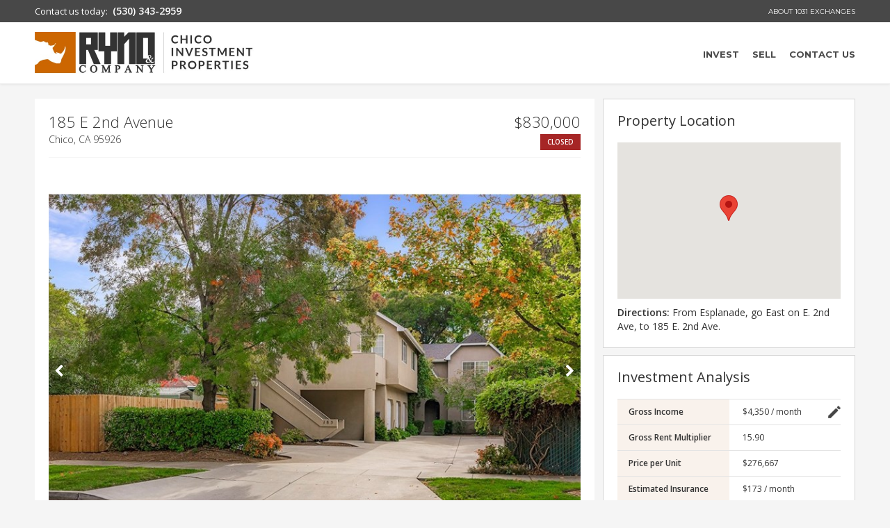

--- FILE ---
content_type: text/html; charset=utf-8
request_url: http://www.chicoinvestmentproperty.com/properties/listing/185-e-2nd-avenue-chico-ca-2
body_size: 12548
content:

<!DOCTYPE html>
<html>
<head>
    <meta charset="utf-8" />
    <meta name="viewport" content="width=device-width, initial-scale=1.0">
    <meta http-equiv="X-UA-Compatible" content="IE=edge,chrome=1">
    
        <title>185 E 2nd Avenue, Chico, CA 95926 (Closed) - Chico Investment Properties</title>
    <link href="http://www.chicoinvestmentproperty.com/properties/listing/185-e-2nd-avenue-chico-ca-2" rel="canonical" />
    <meta content="https://photos.idxwizards.com/s/photos/001/0888c93fadeb412293d34a42a386bdae/wxaaatbi.jpg;preset=crmls" property="og:image" />
    <meta content="summary_large_image" name="twitter:card" />
    <meta content="185 E 2nd Avenue, Chico, CA 95926 (Closed)" name="twitter:title" />
    <meta content="This exceptional 3-unit investment property is in immaculate condition, offering a unique and private haven for each home. All three units feature private access to their own storage garage, two parking spots, indoor laundry and private patios. Unit #1 welcomes you with an inviting large front patio and features stunning high beamed wood ceilings in the open living and dining areas. The kitchen seamlessly connects to the living spaces, complemented by a charming dining nook. The spacious bedroom and bathroom with not disappoint. Unit #2 offers an elegant ambiance with soaring ceilings and abundant natural light, featuring three bedrooms and two bathrooms. An enclosed fireplace adds sophistication to the spacious living room, with a well-thought-out layout that includes a dining area, kitchen, pantry, and laundry. Upstairs, three generous bedrooms provide privacy, versatility and comfort. Unit #3 impresses with a gracious foyer entry and an inviting living room with an enclosed fireplace and ample natural light. The kitchen, dining bar, and cozy dining nook create a charming dining area. This unit offers the luxury of a bedroom and bathroom on both the upper and lower levels and an adorable office or workout space with French-style glass doors enhances the layout. This 3-plex is not only about exceptional residences; it also enjoys a prime location near Downtown Chico, schools, the University, and Enloe Hospital. The location and remarkable 11-year vacancy-free history make this property an outstanding investment opportunity." name="twitter:description" />
    <meta content="https://photos.idxwizards.com/s/photos/001/0888c93fadeb412293d34a42a386bdae/wxaaatbi.jpg;preset=crmls" name="twitter:image" />
    <meta content="2024-01-21T13:29:08-0700" property="og:updated_time" />
    <meta content="185 E 2nd Avenue, Chico, CA 95926 (Closed)" property="og:title" />
    <meta content="http://www.chicoinvestmentproperty.com/properties/listing/185-e-2nd-avenue-chico-ca-2" property="og:url" />
    <meta content="This exceptional 3-unit investment property is in immaculate condition, offering a unique and private haven for each home. All three units feature private access to their own storage garage, two parking spots, indoor laundry and private patios. Unit #1 welcomes you with an inviting large front patio and features stunning high beamed wood ceilings in the open living and dining areas. The kitchen seamlessly connects to the living spaces, complemented by a charming dining nook. The spacious bedroom and bathroom with not disappoint. Unit #2 offers an elegant ambiance with soaring ceilings and abundant natural light, featuring three bedrooms and two bathrooms. An enclosed fireplace adds sophistication to the spacious living room, with a well-thought-out layout that includes a dining area, kitchen, pantry, and laundry. Upstairs, three generous bedrooms provide privacy, versatility and comfort. Unit #3 impresses with a gracious foyer entry and an inviting living room with an enclosed fireplace and ample natural light. The kitchen, dining bar, and cozy dining nook create a charming dining area. This unit offers the luxury of a bedroom and bathroom on both the upper and lower levels and an adorable office or workout space with French-style glass doors enhances the layout. This 3-plex is not only about exceptional residences; it also enjoys a prime location near Downtown Chico, schools, the University, and Enloe Hospital. The location and remarkable 11-year vacancy-free history make this property an outstanding investment opportunity." name="description" property="og:description" />
    <meta content="chicoinvestmentproperty.com" property="og:site_name" />

    <link href="https://fonts.googleapis.com/css?family=Open+Sans:300italic,300,600,400|Montserrat:400,700|Alegreya+SC" rel='stylesheet' type='text/css'>
    <link href="/assets/scheme/site.css" rel="stylesheet" type="text/css" />
    <link href="/assets/scheme/layouts/global/sidebarright.css" rel="stylesheet" type="text/css" />
    <link href="/assets/scheme/pages/properties/listing.css" rel="stylesheet" type="text/css" />
    
    <script src="/scripts/tmpl-one?v=ddOItOAfLwsT8SYbjq_q-5LGzmBd790PV6JRTx4FdcE1"></script>
<script src="//maps.googleapis.com/maps/api/js?key=AIzaSyDKitw4I-v9IpdZVShYBBHfH6ayLSJrcRc" type="text/javascript"></script>
    
    
    
    


    <!--[if lt IE 9]>
        <script src="//html5shiv.googlecode.com/svn/trunk/html5.js"></script>
        <script>window.html5 || document.write('<script src="js/vendor/html5shiv.js"><\/script>')</script>
    <![endif]-->

    <script>
        (function(i,s,o,g,r,a,m){i['GoogleAnalyticsObject']=r;i[r]=i[r]||function(){
            (i[r].q=i[r].q||[]).push(arguments)},i[r].l=1*new Date();a=s.createElement(o),
            m=s.getElementsByTagName(o)[0];a.async=1;a.src=g;m.parentNode.insertBefore(a,m)
        })(window,document,'script','//www.google-analytics.com/analytics.js','ga');
        ga('create', 'UA-78941401-1', 'auto');
        ga('send', 'pageview');
    </script>
</head>
<body class="full">
    <div class="sitebg"></div>
    <div id="Wrapper">
        <div id="PreFooter">
            
<div id="Header" class="">
    <div class="header-main header-logo-only">
        <div class="container">
                <a href="/" class="logo">
                    <img src="/images/logo.jpg?h=60&maxwidth=375&zoom=2" alt="Chico Investment Properties" />
                </a>
                        <nav id="Nav" role="navigation">
                <a href="#Nav"><span>Show Navigation</span></a>
                <a href="#"><span>Hide Navigation</span></a>
                <ul>
    <li class="">
        <a href="/properties/search"  aria-haspopup=&quot;true&quot;>Invest</a>
<ul>
    <li class="">
        <a href="/listings/recently-listed-investment-property" >New on the Market</a>
    </li>
    <li class="">
        <a href="/listings/results" >All Investment Properties</a>
    </li>
    <li class="">
        <a href="/listings/duplex-properties" >Duplex and 2 Unit Properties</a>
    </li>
    <li class="">
        <a href="/listings/triplex-properties" >Triplex and 3 Unit Properties</a>
    </li>
    <li class="">
        <a href="/listings/fourplex-properties" >Fourplex and 4 Unit Properties</a>
    </li>
    <li class="">
        <a href="/listings/multi-family-properties" >5+ Unit Properties</a>
    </li>
    <li class="">
        <a href="/listings/recently-sold-investment-property" >Recently Sold</a>
    </li>
    <li class="">
        <a href="/properties/search" >Search</a>
    </li>
</ul>    </li>
    <li class="">
        <a href="/sell" >Sell</a>
    </li>
    <li class="">
        <a href="/contact" >Contact Us</a>
    </li>
</ul>
            </nav>
        </div>
    </div>
    <div class="header-sub">
            <div class="container">
                <div class="cta">
                        <span class="cta-full">Contact us today:</span>
                                            <span class="cta-sm">Call Us:</span>
                                            <a href="tel:5303432959">(530) 343-2959</a>
                </div>
                
                    <div class="links">
                        <ul>
                                <li><a href="/about-1031-exchanges">About 1031 Exchanges</a></li>
                        </ul>
                    </div>
            </div>
    </div>
</div>

            
    
    


            


<div id="Content">
    <div class="container">
        
<div id="SectionLayout">

<div id="GlobalLayoutSidebarRight">
    <div id="GlobalLayoutSidebarRight-SectionTop" class="layout-section layout-section-wide layout-section-short layout-section-fullwide layout-section-extrawide">

    </div><div id="GlobalLayoutSidebarRight-SectionLeft" class="layout-section layout-section-main layout-section-wide">
    <div class="cms-block" data-convergesort="1">

<div class="cms-block-property-details">
    <div class="property-details-header">
        <h1 class="property-details-address">185 E 2nd Avenue <span class="property-details-city">Chico, CA 95926</span></h1>
        <div class="property-details-topright">
            <span class="property-details-price">$830,000</span>
                <span class="property-details-status property-details-status-sold">Closed</span>
        </div>
    </div>
    <div class="property-details-subheader">
    </div>
        <div class="property-details-slideshow">
            <ul class="property-details-slideshow-slides">

                <li>
                    <img src="https://photos.idxwizards.com/s/photos/001/0888c93fadeb412293d34a42a386bdae/wxaaatbi.jpg;preset=crmls;w=800;h=600;bgcolor=white;scale=both" />
                </li>
                    <li class="property-details-slideshow-pager">
                        <a class="property-details-slideshow-pager-prev" href="#">
                            <span><span></span></span>
                        </a>
                        <a class="property-details-slideshow-pager-next" href="#">
                            <span><span></span></span>
                        </a>
                    </li>
            </ul>
                <div class="property-details-slideshow-nav">
                    <a href="#" class="property-details-slideshow-nav-prev"><span></span></a>
                    <ul>
<li><a href="https://photos.idxwizards.com/s/photos/001/0888c93fadeb412293d34a42a386bdae/wxaaatbi.jpg;preset=crmls;w=800;h=600;bgcolor=white;scale=both"><img src="https://photos.idxwizards.com/s/photos/001/0888c93fadeb412293d34a42a386bdae/wxaaatbi.jpg;preset=crmls;w=89;h=66;crop=auto" /></a></li><li><a href="https://photos.idxwizards.com/s/photos/001/0888c93fadeb412293d34a42a386bdae/iowpo0v2.jpg;preset=crmls;w=800;h=600;bgcolor=white;scale=both"><img src="https://photos.idxwizards.com/s/photos/001/0888c93fadeb412293d34a42a386bdae/iowpo0v2.jpg;preset=crmls;w=89;h=66;crop=auto" /></a></li><li><a href="https://photos.idxwizards.com/s/photos/001/0888c93fadeb412293d34a42a386bdae/3cxpcm4e.jpg;preset=crmls;w=800;h=600;bgcolor=white;scale=both"><img src="https://photos.idxwizards.com/s/photos/001/0888c93fadeb412293d34a42a386bdae/3cxpcm4e.jpg;preset=crmls;w=89;h=66;crop=auto" /></a></li><li><a href="https://photos.idxwizards.com/s/photos/001/0888c93fadeb412293d34a42a386bdae/bdlfavyw.jpg;preset=crmls;w=800;h=600;bgcolor=white;scale=both"><img src="https://photos.idxwizards.com/s/photos/001/0888c93fadeb412293d34a42a386bdae/bdlfavyw.jpg;preset=crmls;w=89;h=66;crop=auto" /></a></li><li><a href="https://photos.idxwizards.com/s/photos/001/0888c93fadeb412293d34a42a386bdae/gjud4pq0.jpg;preset=crmls;w=800;h=600;bgcolor=white;scale=both"><img src="https://photos.idxwizards.com/s/photos/001/0888c93fadeb412293d34a42a386bdae/gjud4pq0.jpg;preset=crmls;w=89;h=66;crop=auto" /></a></li><li><a href="https://photos.idxwizards.com/s/photos/001/0888c93fadeb412293d34a42a386bdae/derompyc.jpg;preset=crmls;w=800;h=600;bgcolor=white;scale=both"><img src="https://photos.idxwizards.com/s/photos/001/0888c93fadeb412293d34a42a386bdae/derompyc.jpg;preset=crmls;w=89;h=66;crop=auto" /></a></li><li><a href="https://photos.idxwizards.com/s/photos/001/0888c93fadeb412293d34a42a386bdae/ssp2fgun.jpg;preset=crmls;w=800;h=600;bgcolor=white;scale=both"><img src="https://photos.idxwizards.com/s/photos/001/0888c93fadeb412293d34a42a386bdae/ssp2fgun.jpg;preset=crmls;w=89;h=66;crop=auto" /></a></li><li><a href="https://photos.idxwizards.com/s/photos/001/0888c93fadeb412293d34a42a386bdae/sozlfxlj.jpg;preset=crmls;w=800;h=600;bgcolor=white;scale=both"><img src="https://photos.idxwizards.com/s/photos/001/0888c93fadeb412293d34a42a386bdae/sozlfxlj.jpg;preset=crmls;w=89;h=66;crop=auto" /></a></li><li><a href="https://photos.idxwizards.com/s/photos/001/0888c93fadeb412293d34a42a386bdae/izzhxzuz.jpg;preset=crmls;w=800;h=600;bgcolor=white;scale=both"><img src="https://photos.idxwizards.com/s/photos/001/0888c93fadeb412293d34a42a386bdae/izzhxzuz.jpg;preset=crmls;w=89;h=66;crop=auto" /></a></li><li><a href="https://photos.idxwizards.com/s/photos/001/0888c93fadeb412293d34a42a386bdae/xef0v3n2.jpg;preset=crmls;w=800;h=600;bgcolor=white;scale=both"><img src="https://photos.idxwizards.com/s/photos/001/0888c93fadeb412293d34a42a386bdae/xef0v3n2.jpg;preset=crmls;w=89;h=66;crop=auto" /></a></li><li><a href="https://photos.idxwizards.com/s/photos/001/0888c93fadeb412293d34a42a386bdae/ewfozfhy.jpg;preset=crmls;w=800;h=600;bgcolor=white;scale=both"><img src="https://photos.idxwizards.com/s/photos/001/0888c93fadeb412293d34a42a386bdae/ewfozfhy.jpg;preset=crmls;w=89;h=66;crop=auto" /></a></li><li><a href="https://photos.idxwizards.com/s/photos/001/0888c93fadeb412293d34a42a386bdae/wfsi1bxa.jpg;preset=crmls;w=800;h=600;bgcolor=white;scale=both"><img src="https://photos.idxwizards.com/s/photos/001/0888c93fadeb412293d34a42a386bdae/wfsi1bxa.jpg;preset=crmls;w=89;h=66;crop=auto" /></a></li><li><a href="https://photos.idxwizards.com/s/photos/001/0888c93fadeb412293d34a42a386bdae/fpxw1b4h.jpg;preset=crmls;w=800;h=600;bgcolor=white;scale=both"><img src="https://photos.idxwizards.com/s/photos/001/0888c93fadeb412293d34a42a386bdae/fpxw1b4h.jpg;preset=crmls;w=89;h=66;crop=auto" /></a></li><li><a href="https://photos.idxwizards.com/s/photos/001/0888c93fadeb412293d34a42a386bdae/4ejupyln.jpg;preset=crmls;w=800;h=600;bgcolor=white;scale=both"><img src="https://photos.idxwizards.com/s/photos/001/0888c93fadeb412293d34a42a386bdae/4ejupyln.jpg;preset=crmls;w=89;h=66;crop=auto" /></a></li><li><a href="https://photos.idxwizards.com/s/photos/001/0888c93fadeb412293d34a42a386bdae/byevhpmw.jpg;preset=crmls;w=800;h=600;bgcolor=white;scale=both"><img src="https://photos.idxwizards.com/s/photos/001/0888c93fadeb412293d34a42a386bdae/byevhpmw.jpg;preset=crmls;w=89;h=66;crop=auto" /></a></li><li><a href="https://photos.idxwizards.com/s/photos/001/0888c93fadeb412293d34a42a386bdae/e5kbsm4y.jpg;preset=crmls;w=800;h=600;bgcolor=white;scale=both"><img src="https://photos.idxwizards.com/s/photos/001/0888c93fadeb412293d34a42a386bdae/e5kbsm4y.jpg;preset=crmls;w=89;h=66;crop=auto" /></a></li><li><a href="https://photos.idxwizards.com/s/photos/001/0888c93fadeb412293d34a42a386bdae/030t1poz.jpg;preset=crmls;w=800;h=600;bgcolor=white;scale=both"><img src="https://photos.idxwizards.com/s/photos/001/0888c93fadeb412293d34a42a386bdae/030t1poz.jpg;preset=crmls;w=89;h=66;crop=auto" /></a></li><li><a href="https://photos.idxwizards.com/s/photos/001/0888c93fadeb412293d34a42a386bdae/jfzjongi.jpg;preset=crmls;w=800;h=600;bgcolor=white;scale=both"><img src="https://photos.idxwizards.com/s/photos/001/0888c93fadeb412293d34a42a386bdae/jfzjongi.jpg;preset=crmls;w=89;h=66;crop=auto" /></a></li><li><a href="https://photos.idxwizards.com/s/photos/001/0888c93fadeb412293d34a42a386bdae/swtlycu0.jpg;preset=crmls;w=800;h=600;bgcolor=white;scale=both"><img src="https://photos.idxwizards.com/s/photos/001/0888c93fadeb412293d34a42a386bdae/swtlycu0.jpg;preset=crmls;w=89;h=66;crop=auto" /></a></li><li><a href="https://photos.idxwizards.com/s/photos/001/0888c93fadeb412293d34a42a386bdae/dl2rads0.jpg;preset=crmls;w=800;h=600;bgcolor=white;scale=both"><img src="https://photos.idxwizards.com/s/photos/001/0888c93fadeb412293d34a42a386bdae/dl2rads0.jpg;preset=crmls;w=89;h=66;crop=auto" /></a></li><li><a href="https://photos.idxwizards.com/s/photos/001/0888c93fadeb412293d34a42a386bdae/okjcufzn.jpg;preset=crmls;w=800;h=600;bgcolor=white;scale=both"><img src="https://photos.idxwizards.com/s/photos/001/0888c93fadeb412293d34a42a386bdae/okjcufzn.jpg;preset=crmls;w=89;h=66;crop=auto" /></a></li><li><a href="https://photos.idxwizards.com/s/photos/001/0888c93fadeb412293d34a42a386bdae/vk0yajy5.jpg;preset=crmls;w=800;h=600;bgcolor=white;scale=both"><img src="https://photos.idxwizards.com/s/photos/001/0888c93fadeb412293d34a42a386bdae/vk0yajy5.jpg;preset=crmls;w=89;h=66;crop=auto" /></a></li><li><a href="https://photos.idxwizards.com/s/photos/001/0888c93fadeb412293d34a42a386bdae/yi1mxxwi.jpg;preset=crmls;w=800;h=600;bgcolor=white;scale=both"><img src="https://photos.idxwizards.com/s/photos/001/0888c93fadeb412293d34a42a386bdae/yi1mxxwi.jpg;preset=crmls;w=89;h=66;crop=auto" /></a></li><li><a href="https://photos.idxwizards.com/s/photos/001/0888c93fadeb412293d34a42a386bdae/itkdyxe3.jpg;preset=crmls;w=800;h=600;bgcolor=white;scale=both"><img src="https://photos.idxwizards.com/s/photos/001/0888c93fadeb412293d34a42a386bdae/itkdyxe3.jpg;preset=crmls;w=89;h=66;crop=auto" /></a></li><li><a href="https://photos.idxwizards.com/s/photos/001/0888c93fadeb412293d34a42a386bdae/tl0luw2w.jpg;preset=crmls;w=800;h=600;bgcolor=white;scale=both"><img src="https://photos.idxwizards.com/s/photos/001/0888c93fadeb412293d34a42a386bdae/tl0luw2w.jpg;preset=crmls;w=89;h=66;crop=auto" /></a></li><li><a href="https://photos.idxwizards.com/s/photos/001/0888c93fadeb412293d34a42a386bdae/3hlsuc0z.jpg;preset=crmls;w=800;h=600;bgcolor=white;scale=both"><img src="https://photos.idxwizards.com/s/photos/001/0888c93fadeb412293d34a42a386bdae/3hlsuc0z.jpg;preset=crmls;w=89;h=66;crop=auto" /></a></li><li><a href="https://photos.idxwizards.com/s/photos/001/0888c93fadeb412293d34a42a386bdae/h2yzfsf0.jpg;preset=crmls;w=800;h=600;bgcolor=white;scale=both"><img src="https://photos.idxwizards.com/s/photos/001/0888c93fadeb412293d34a42a386bdae/h2yzfsf0.jpg;preset=crmls;w=89;h=66;crop=auto" /></a></li><li><a href="https://photos.idxwizards.com/s/photos/001/0888c93fadeb412293d34a42a386bdae/thcs10lw.jpg;preset=crmls;w=800;h=600;bgcolor=white;scale=both"><img src="https://photos.idxwizards.com/s/photos/001/0888c93fadeb412293d34a42a386bdae/thcs10lw.jpg;preset=crmls;w=89;h=66;crop=auto" /></a></li><li><a href="https://photos.idxwizards.com/s/photos/001/0888c93fadeb412293d34a42a386bdae/t4u5fhfi.jpg;preset=crmls;w=800;h=600;bgcolor=white;scale=both"><img src="https://photos.idxwizards.com/s/photos/001/0888c93fadeb412293d34a42a386bdae/t4u5fhfi.jpg;preset=crmls;w=89;h=66;crop=auto" /></a></li><li><a href="https://photos.idxwizards.com/s/photos/001/0888c93fadeb412293d34a42a386bdae/hujlxtzs.jpg;preset=crmls;w=800;h=600;bgcolor=white;scale=both"><img src="https://photos.idxwizards.com/s/photos/001/0888c93fadeb412293d34a42a386bdae/hujlxtzs.jpg;preset=crmls;w=89;h=66;crop=auto" /></a></li><li><a href="https://photos.idxwizards.com/s/photos/001/0888c93fadeb412293d34a42a386bdae/zrylt0pk.jpg;preset=crmls;w=800;h=600;bgcolor=white;scale=both"><img src="https://photos.idxwizards.com/s/photos/001/0888c93fadeb412293d34a42a386bdae/zrylt0pk.jpg;preset=crmls;w=89;h=66;crop=auto" /></a></li><li><a href="https://photos.idxwizards.com/s/photos/001/0888c93fadeb412293d34a42a386bdae/he02smmc.jpg;preset=crmls;w=800;h=600;bgcolor=white;scale=both"><img src="https://photos.idxwizards.com/s/photos/001/0888c93fadeb412293d34a42a386bdae/he02smmc.jpg;preset=crmls;w=89;h=66;crop=auto" /></a></li><li><a href="https://photos.idxwizards.com/s/photos/001/0888c93fadeb412293d34a42a386bdae/zoik5bgb.jpg;preset=crmls;w=800;h=600;bgcolor=white;scale=both"><img src="https://photos.idxwizards.com/s/photos/001/0888c93fadeb412293d34a42a386bdae/zoik5bgb.jpg;preset=crmls;w=89;h=66;crop=auto" /></a></li><li><a href="https://photos.idxwizards.com/s/photos/001/0888c93fadeb412293d34a42a386bdae/lzuayjf5.jpg;preset=crmls;w=800;h=600;bgcolor=white;scale=both"><img src="https://photos.idxwizards.com/s/photos/001/0888c93fadeb412293d34a42a386bdae/lzuayjf5.jpg;preset=crmls;w=89;h=66;crop=auto" /></a></li><li><a href="https://photos.idxwizards.com/s/photos/001/0888c93fadeb412293d34a42a386bdae/g5im5s3d.jpg;preset=crmls;w=800;h=600;bgcolor=white;scale=both"><img src="https://photos.idxwizards.com/s/photos/001/0888c93fadeb412293d34a42a386bdae/g5im5s3d.jpg;preset=crmls;w=89;h=66;crop=auto" /></a></li><li><a href="https://photos.idxwizards.com/s/photos/001/0888c93fadeb412293d34a42a386bdae/g3eliecy.jpg;preset=crmls;w=800;h=600;bgcolor=white;scale=both"><img src="https://photos.idxwizards.com/s/photos/001/0888c93fadeb412293d34a42a386bdae/g3eliecy.jpg;preset=crmls;w=89;h=66;crop=auto" /></a></li><li><a href="https://photos.idxwizards.com/s/photos/001/0888c93fadeb412293d34a42a386bdae/ws5niwpi.jpg;preset=crmls;w=800;h=600;bgcolor=white;scale=both"><img src="https://photos.idxwizards.com/s/photos/001/0888c93fadeb412293d34a42a386bdae/ws5niwpi.jpg;preset=crmls;w=89;h=66;crop=auto" /></a></li><li><a href="https://photos.idxwizards.com/s/photos/001/0888c93fadeb412293d34a42a386bdae/wq0cikuj.jpg;preset=crmls;w=800;h=600;bgcolor=white;scale=both"><img src="https://photos.idxwizards.com/s/photos/001/0888c93fadeb412293d34a42a386bdae/wq0cikuj.jpg;preset=crmls;w=89;h=66;crop=auto" /></a></li><li><a href="https://photos.idxwizards.com/s/photos/001/0888c93fadeb412293d34a42a386bdae/vho22dc4.jpg;preset=crmls;w=800;h=600;bgcolor=white;scale=both"><img src="https://photos.idxwizards.com/s/photos/001/0888c93fadeb412293d34a42a386bdae/vho22dc4.jpg;preset=crmls;w=89;h=66;crop=auto" /></a></li><li><a href="https://photos.idxwizards.com/s/photos/001/0888c93fadeb412293d34a42a386bdae/1j41ehv4.jpg;preset=crmls;w=800;h=600;bgcolor=white;scale=both"><img src="https://photos.idxwizards.com/s/photos/001/0888c93fadeb412293d34a42a386bdae/1j41ehv4.jpg;preset=crmls;w=89;h=66;crop=auto" /></a></li><li><a href="https://photos.idxwizards.com/s/photos/001/0888c93fadeb412293d34a42a386bdae/qg0yhjga.jpg;preset=crmls;w=800;h=600;bgcolor=white;scale=both"><img src="https://photos.idxwizards.com/s/photos/001/0888c93fadeb412293d34a42a386bdae/qg0yhjga.jpg;preset=crmls;w=89;h=66;crop=auto" /></a></li><li><a href="https://photos.idxwizards.com/s/photos/001/0888c93fadeb412293d34a42a386bdae/jcb3pn0r.jpg;preset=crmls;w=800;h=600;bgcolor=white;scale=both"><img src="https://photos.idxwizards.com/s/photos/001/0888c93fadeb412293d34a42a386bdae/jcb3pn0r.jpg;preset=crmls;w=89;h=66;crop=auto" /></a></li><li><a href="https://photos.idxwizards.com/s/photos/001/0888c93fadeb412293d34a42a386bdae/0bwsqs5g.jpg;preset=crmls;w=800;h=600;bgcolor=white;scale=both"><img src="https://photos.idxwizards.com/s/photos/001/0888c93fadeb412293d34a42a386bdae/0bwsqs5g.jpg;preset=crmls;w=89;h=66;crop=auto" /></a></li><li><a href="https://photos.idxwizards.com/s/photos/001/0888c93fadeb412293d34a42a386bdae/d5bpnc5x.jpg;preset=crmls;w=800;h=600;bgcolor=white;scale=both"><img src="https://photos.idxwizards.com/s/photos/001/0888c93fadeb412293d34a42a386bdae/d5bpnc5x.jpg;preset=crmls;w=89;h=66;crop=auto" /></a></li><li><a href="https://photos.idxwizards.com/s/photos/001/0888c93fadeb412293d34a42a386bdae/5uic3nr5.jpg;preset=crmls;w=800;h=600;bgcolor=white;scale=both"><img src="https://photos.idxwizards.com/s/photos/001/0888c93fadeb412293d34a42a386bdae/5uic3nr5.jpg;preset=crmls;w=89;h=66;crop=auto" /></a></li><li><a href="https://photos.idxwizards.com/s/photos/001/0888c93fadeb412293d34a42a386bdae/sulx30do.jpg;preset=crmls;w=800;h=600;bgcolor=white;scale=both"><img src="https://photos.idxwizards.com/s/photos/001/0888c93fadeb412293d34a42a386bdae/sulx30do.jpg;preset=crmls;w=89;h=66;crop=auto" /></a></li><li><a href="https://photos.idxwizards.com/s/photos/001/0888c93fadeb412293d34a42a386bdae/bi0l451y.jpg;preset=crmls;w=800;h=600;bgcolor=white;scale=both"><img src="https://photos.idxwizards.com/s/photos/001/0888c93fadeb412293d34a42a386bdae/bi0l451y.jpg;preset=crmls;w=89;h=66;crop=auto" /></a></li><li><a href="https://photos.idxwizards.com/s/photos/001/0888c93fadeb412293d34a42a386bdae/kchwz1ss.jpg;preset=crmls;w=800;h=600;bgcolor=white;scale=both"><img src="https://photos.idxwizards.com/s/photos/001/0888c93fadeb412293d34a42a386bdae/kchwz1ss.jpg;preset=crmls;w=89;h=66;crop=auto" /></a></li><li><a href="https://photos.idxwizards.com/s/photos/001/0888c93fadeb412293d34a42a386bdae/ow5llzfb.jpg;preset=crmls;w=800;h=600;bgcolor=white;scale=both"><img src="https://photos.idxwizards.com/s/photos/001/0888c93fadeb412293d34a42a386bdae/ow5llzfb.jpg;preset=crmls;w=89;h=66;crop=auto" /></a></li><li><a href="https://photos.idxwizards.com/s/photos/001/0888c93fadeb412293d34a42a386bdae/l5k0b30s.jpg;preset=crmls;w=800;h=600;bgcolor=white;scale=both"><img src="https://photos.idxwizards.com/s/photos/001/0888c93fadeb412293d34a42a386bdae/l5k0b30s.jpg;preset=crmls;w=89;h=66;crop=auto" /></a></li><li><a href="https://photos.idxwizards.com/s/photos/001/0888c93fadeb412293d34a42a386bdae/wwuclj1h.jpg;preset=crmls;w=800;h=600;bgcolor=white;scale=both"><img src="https://photos.idxwizards.com/s/photos/001/0888c93fadeb412293d34a42a386bdae/wwuclj1h.jpg;preset=crmls;w=89;h=66;crop=auto" /></a></li><li><a href="https://photos.idxwizards.com/s/photos/001/0888c93fadeb412293d34a42a386bdae/bftrbqh5.jpg;preset=crmls;w=800;h=600;bgcolor=white;scale=both"><img src="https://photos.idxwizards.com/s/photos/001/0888c93fadeb412293d34a42a386bdae/bftrbqh5.jpg;preset=crmls;w=89;h=66;crop=auto" /></a></li><li><a href="https://photos.idxwizards.com/s/photos/001/0888c93fadeb412293d34a42a386bdae/aja3g2j1.jpg;preset=crmls;w=800;h=600;bgcolor=white;scale=both"><img src="https://photos.idxwizards.com/s/photos/001/0888c93fadeb412293d34a42a386bdae/aja3g2j1.jpg;preset=crmls;w=89;h=66;crop=auto" /></a></li><li><a href="https://photos.idxwizards.com/s/photos/001/0888c93fadeb412293d34a42a386bdae/kbvfsjib.jpg;preset=crmls;w=800;h=600;bgcolor=white;scale=both"><img src="https://photos.idxwizards.com/s/photos/001/0888c93fadeb412293d34a42a386bdae/kbvfsjib.jpg;preset=crmls;w=89;h=66;crop=auto" /></a></li><li><a href="https://photos.idxwizards.com/s/photos/001/0888c93fadeb412293d34a42a386bdae/rdlfs20n.jpg;preset=crmls;w=800;h=600;bgcolor=white;scale=both"><img src="https://photos.idxwizards.com/s/photos/001/0888c93fadeb412293d34a42a386bdae/rdlfs20n.jpg;preset=crmls;w=89;h=66;crop=auto" /></a></li><li><a href="https://photos.idxwizards.com/s/photos/001/0888c93fadeb412293d34a42a386bdae/ido0lpev.jpg;preset=crmls;w=800;h=600;bgcolor=white;scale=both"><img src="https://photos.idxwizards.com/s/photos/001/0888c93fadeb412293d34a42a386bdae/ido0lpev.jpg;preset=crmls;w=89;h=66;crop=auto" /></a></li>                    </ul>
                    <a href="#" class="property-details-slideshow-nav-next"><span></span></a>
                </div>
                    </div>
    
        <div class="property-overview">
            <h2>About the Property</h2>
                <div class="note">
                    Please Note: This property has been SOLD
                </div>
            <p>
                This exceptional 3-unit investment property is in immaculate condition, offering a unique and private haven for each home. All three units feature private access to their own storage garage, two parking spots, indoor laundry and private patios. Unit #1 welcomes you with an inviting large front patio and features stunning high beamed wood ceilings in the open living and dining areas. The kitchen seamlessly connects to the living spaces, complemented by a charming dining nook. The spacious bedroom and bathroom with not disappoint. Unit #2 offers an elegant ambiance with soaring ceilings and abundant natural light, featuring three bedrooms and two bathrooms. An enclosed fireplace adds sophistication to the spacious living room, with a well-thought-out layout that includes a dining area, kitchen, pantry, and laundry. Upstairs, three generous bedrooms provide privacy, versatility and comfort. Unit #3 impresses with a gracious foyer entry and an inviting living room with an enclosed fireplace and ample natural light. The kitchen, dining bar, and cozy dining nook create a charming dining area. This unit offers the luxury of a bedroom and bathroom on both the upper and lower levels and an adorable office or workout space with French-style glass doors enhances the layout. This 3-plex is not only about exceptional residences; it also enjoys a prime location near Downtown Chico, schools, the University, and Enloe Hospital. The location and remarkable 11-year vacancy-free history make this property an outstanding investment opportunity.
            </p>
            
        </div>
</div>
    </div> 
    <div class="cms-block" data-convergesort="4">


    <div class="cms-block-property-info">
        <h2>Property Information</h2>
        <div class="info-tables">
            <table>
                    <tr>
                        <th>Size</th>
                        <td>3,399 SqFt</td>
                    </tr>
                    <tr>
                        <th>Price/SqFt</th>
                        <td>$244</td>
                    </tr>
                    <tr>
                        <th>Lot Size</th>
                        <td>0.17 Acres</td>
                    </tr>
                    <tr>
                        <th>Year Built</th>
                        <td>2001</td>
                    </tr>
                    <tr>
                        <th>Property Type</th>
                        <td>Residential Income</td>
                    </tr>
                    <tr>
                        <th>Zoning</th>
                        <td>RP</td>
                    </tr>
                    <tr>
                        <th>Listing Number</th>
                        <td>SN23208756</td>
                    </tr>
            </table>
            <table>
                    <tr>
                        <th>Listed</th>
                        <td>11/14/2023</td>
                    </tr>
                    <tr>
                        <th>Modified</th>
                        <td>1/21/2024</td>
                    </tr>
                    <tr>
                        <th>Listing Agent</th>
                        <td>John Barroso</td>
                    </tr>
                    <tr>
                        <th>Listing Office</th>
                        <td>Parkway Real Estate Co.</td>
                    </tr>
                    <tr>
                        <th>Total Building</th>
                        <td>2</td>
                    </tr>
                    <tr>
                        <th>Total Units</th>
                        <td>3</td>
                    </tr>
                                    <tr class="into-table-extra-row">
                        <th></th>
                        <td></td>
                    </tr>
            </table>
        </div>
    </div>

    </div> 
    <div class="cms-block" data-convergesort="5">
    <div class="cms-block-property-features">
        <h2>Property Features</h2>
        <div class="cms-block-property-features-list">
                <div class="cms-block-property-feature">
                    <div class="cms-block-property-feature-heading"># Electric Meters</div>
                    <ul>
                            <li>3</li>
                    </ul>
                </div>
                <div class="cms-block-property-feature">
                    <div class="cms-block-property-feature-heading"># Gas Meters</div>
                    <ul>
                            <li>3</li>
                    </ul>
                </div>
                <div class="cms-block-property-feature">
                    <div class="cms-block-property-feature-heading"># Units Leased</div>
                    <ul>
                            <li>3</li>
                    </ul>
                </div>
                <div class="cms-block-property-feature">
                    <div class="cms-block-property-feature-heading"># Water Meters</div>
                    <ul>
                            <li>1</li>
                    </ul>
                </div>
                <div class="cms-block-property-feature">
                    <div class="cms-block-property-feature-heading">Cooling</div>
                    <ul>
                            <li>Central Air</li>
                    </ul>
                </div>
                <div class="cms-block-property-feature">
                    <div class="cms-block-property-feature-heading">Garage Spaces</div>
                    <ul>
                            <li>3.00</li>
                    </ul>
                </div>
                <div class="cms-block-property-feature">
                    <div class="cms-block-property-feature-heading">Gross Income</div>
                    <ul>
                            <li>52200.00</li>
                    </ul>
                </div>
                <div class="cms-block-property-feature">
                    <div class="cms-block-property-feature-heading">Gross Scheduled Income</div>
                    <ul>
                            <li>52200.00</li>
                    </ul>
                </div>
                <div class="cms-block-property-feature">
                    <div class="cms-block-property-feature-heading">Interior</div>
                    <ul>
                            <li>Ceiling Fan(s)</li>
                    </ul>
                </div>
                <div class="cms-block-property-feature">
                    <div class="cms-block-property-feature-heading">Levels</div>
                    <ul>
                            <li>Two</li>
                    </ul>
                </div>
                <div class="cms-block-property-feature">
                    <div class="cms-block-property-feature-heading">Net Operating Income</div>
                    <ul>
                            <li>37739.00</li>
                    </ul>
                </div>
                <div class="cms-block-property-feature">
                    <div class="cms-block-property-feature-heading">Operating Expense</div>
                    <ul>
                            <li>14461.00</li>
                    </ul>
                </div>
                <div class="cms-block-property-feature">
                    <div class="cms-block-property-feature-heading">Parking Total</div>
                    <ul>
                            <li>6.00</li>
                    </ul>
                </div>
                <div class="cms-block-property-feature">
                    <div class="cms-block-property-feature-heading">Pool</div>
                    <ul>
                            <li>None</li>
                    </ul>
                </div>
                <div class="cms-block-property-feature">
                    <div class="cms-block-property-feature-heading">Price Pe rUnit</div>
                    <ul>
                            <li>283333</li>
                    </ul>
                </div>
                <div class="cms-block-property-feature">
                    <div class="cms-block-property-feature-heading">Roofing</div>
                    <ul>
                            <li>Asphalt</li>
                    </ul>
                </div>
                <div class="cms-block-property-feature">
                    <div class="cms-block-property-feature-heading">Sewer</div>
                    <ul>
                            <li>Public Sewer</li>
                    </ul>
                </div>
                <div class="cms-block-property-feature">
                    <div class="cms-block-property-feature-heading">Spa</div>
                    <ul>
                            <li>None</li>
                    </ul>
                </div>
                <div class="cms-block-property-feature">
                    <div class="cms-block-property-feature-heading">StoriesTotal</div>
                    <ul>
                            <li>2</li>
                    </ul>
                </div>
                <div class="cms-block-property-feature">
                    <div class="cms-block-property-feature-heading">Total Actual Rent</div>
                    <ul>
                            <li>4350.00</li>
                    </ul>
                </div>
                <div class="cms-block-property-feature">
                    <div class="cms-block-property-feature-heading">Total Expenses</div>
                    <ul>
                            <li>7961.00</li>
                    </ul>
                </div>
                <div class="cms-block-property-feature">
                    <div class="cms-block-property-feature-heading">Uncovered Spaces</div>
                    <ul>
                            <li>3.00</li>
                    </ul>
                </div>
                <div class="cms-block-property-feature">
                    <div class="cms-block-property-feature-heading">Views</div>
                    <ul>
                            <li>Neighborhood</li>
                    </ul>
                </div>
                <div class="cms-block-property-feature">
                    <div class="cms-block-property-feature-heading">Water Source</div>
                    <ul>
                            <li>Public</li>
                    </ul>
                </div>
                <div class="cms-block-property-feature">
                    <div class="cms-block-property-feature-heading">Appliances</div>
                    <ul>
                            <li>Dishwasher</li>
                            <li>Disposal</li>
                    </ul>
                </div>
                <div class="cms-block-property-feature">
                    <div class="cms-block-property-feature-heading">Fireplace</div>
                    <ul>
                            <li>Living Room</li>
                            <li>Gas</li>
                    </ul>
                </div>
                <div class="cms-block-property-feature">
                    <div class="cms-block-property-feature-heading">Flooring</div>
                    <ul>
                            <li>Carpet</li>
                            <li>Laminate</li>
                    </ul>
                </div>
                <div class="cms-block-property-feature">
                    <div class="cms-block-property-feature-heading">Community Features</div>
                    <ul>
                            <li>Curbs</li>
                            <li>Sidewalks</li>
                            <li>Street Lights</li>
                    </ul>
                </div>
                <div class="cms-block-property-feature">
                    <div class="cms-block-property-feature-heading">Heating</div>
                    <ul>
                            <li>Fireplace(s)</li>
                            <li>Forced Air</li>
                            <li>Natural Gas</li>
                    </ul>
                </div>
        </div>
    </div>

    </div> 
    <div class="cms-block" data-convergesort="6">


    </div> 
    <div class="cms-block" data-convergesort="9">

<div class="cms-block-legal">
    <p>
        <strong>Listed by John Barroso of Parkway Real Estate Co.. Listing data last updated 1/19/2026 at 8:36 AM PST.</strong>
    </p>
<p>
    Based on information from California Regional Multiple Listing Service, Inc. as of 1/21/2024 1:29 PM. This information is for your personal, 
    non-commercial use and may not be used for any purpose other than to identify prospective properties you may be interested in purchasing.  
    Display of MLS data is usually deemed reliable but is NOT guaranteed accurate by the MLS. Buyers are responsible for verifying the 
    accuracy of all information and should investigate the data themselves or retain appropriate professionals. Information from sources 
    other than the Listing Agent may have been included in the MLS data. Unless otherwise specified in writing, Broker/Agent has not and 
    will not verify any information obtained from other sources. The Broker/Agent providing the information contained herein may or may not 
    have been the Listing and/or Selling Agent.
</p>
    <p class="idx-solution-by">
        MLS integration provided by <a href="http://www.idxwizards.com/?utm_source=wiz%20idx%20site&utm_medium=listing%20disclaimer%20link&utm_content=mls%20integration%20provided%20by&utm_campaign=real%20estate%20websites" target="_blank">IDX Wizards</a>
    </p>
</div>

    </div> 

    </div><div id="GlobalLayoutSidebarRight-SectionRight" class="layout-section layout-section-sidebar layout-section-skinny" data-convergecontent="True" data-convergedest="GlobalLayoutSidebarRight-SectionLeft" data-convergesize="767">
    <div class="cms-block" data-convergesort="2">

    <div class="cms-block-property-location">
        <h2>Property Location</h2>
            <script type="text/javascript">
                var config = {
                    color: "#B86512",
                    latLng: new google.maps.LatLng(39.739048, -121.845019),
                    mapID: 'Map0888c93f-adeb-4122-93d3-4a42a386bdae',
                    markerTitle: '185 E 2nd Avenue, Chico, CA 95926'
                };

                $(function() {
                    propertyLocationSmallMap(config);
                });

            </script>
            <div id="Map0888c93f-adeb-4122-93d3-4a42a386bdae" class="cms-block-property-location-map">
            </div>
                    <span><strong>Directions:</strong> From Esplanade, go East on E. 2nd Ave, to 185 E. 2nd Ave.</span>
    </div>

    </div> 
    <div class="cms-block" data-convergesort="3">

    </div> 
    <div class="cms-block" data-convergesort="4">


<div class="investment-analysis">
    <h2>Investment Analysis</h2>
    <form id="investment-analysis-calc">
        <table class="info-table">
            <tr>
                <th>Gross Income</th>
                <td> 
                    <input name="inv-gross-income" class="editable" value="$4,350 / month"/>
                </td>
            </tr>
            <tr>
                <th>Gross Rent Multiplier</th>
                <td> 
                    <input name="inv-rent-multiplier" value="15.90" disabled />
                </td>
            </tr>
            <tr>
                <th>Price per Unit</th>
                <td>  
                    <input name="inv-price-per-unit" value="$276,667" disabled />
                </td>
            </tr>
            <tr>
                <th>Estimated Insurance</th>
                <td>
                    <input name="inv-insurance" value="$173 / month"disabled  />
                </td>
            </tr>
            <tr>
                <th>Estimated Taxes</th>
                <td>
                    <input name="inv-taxes" value="$761 / month" disabled />
                </td>
            </tr>
            <tr>
                <th>Estimated Net Income</th>
                <td>
                    <input name="inv-net-income" id="inv-net-income" value="$3,416 / month" disabled />
                </td>
            </tr>
            <tr>
                <th>Estimated Debt Service</th>
                <td>
                    <input name="inv-debt-service" value="N/A" disabled />
                </td>
            </tr>
            <tr>
                <th>Estimated Cashflow</th>
                <td>
                    <input name="inv-cashflow" value="N/A" disabled />
                </td>
            </tr>
            <tr>
                <th>Estimated Cash on Cash</th>
                <td>
                    <input name="inv-cash-on-cash" value="N/A" disabled />
                </td>
            </tr>
        </table>
    </form>
    <small>*Investment Analysis is estimated based on listing provided data and averages which may not be specific to this property and does not represent actual expenses, returns, or amounts.</small>
</div>

    </div> 
    <div class="cms-block" data-convergesort="5">
<div class="mortgage-calc">
    <h2>Mortgage Calculator</h2>
    <form id="mortgage-calc">
        <div class="form-group">
            <label for="loan-amount">Purchase Price</label><br />
            <input name="loan-amount" id="loan-amount" maxlength="10" value="830000" />
        </div>
        <div class="form-group">
            <label for="down-payment">Down Payment</label><br />
            <input name="down-pct" id="down-pct" value="30" maxlength="2" /><input name="down-payment" id="down-payment" maxlength="10" value="249000" />
        </div>

        <div class="form-group">
            <label for="apr">APR</label><br />
            <input name="apr" id="apr" maxlength="6" value="4.50" />
        </div>

        <div class="form-group">
            <label for="period">Mortgage Period</label><br />
            <input name="period" id="period" maxlength="2" value="30" />
        </div>

        <div class="form-group total">
            <label for="monthly-est">Estimated Monthly Payment</label><br />
            <input name="monthly-est" id="monthly-est" maxlength="30" />
        </div>
    </form>
</div>

    </div> 
    <div class="cms-block" data-convergesort="7">

<div class="cms-block-property-actions cms-block-type-edgetoedge">
    <div class="cms-block-property-actions-links">
        <a href="#cms-block-property-actions-share-listing-modal" class="property-action-share property-action-modal">Share Listing</a>
        <a href="javascript:window.print()" class="property-action-flyer">Print Listing Flyer</a>
    </div>
    
    
    <div class="modal" id="cms-block-property-actions-share-listing-modal">
        <div class="modal-header">
            <span title="Close" class="modal-close-link"></span>
        </div>
        <div class="modal-details">
            <div class="modal-heading">
                Share This Property
            </div>
            <div class="modal-subheading">
                Email 185 E 2nd Avenue, Chico, CA 95926 (SN23208756) to a friend:
            </div>
            <div class="modal-share-email-form">
                
<form action="/ajax/forms/properties/sendtoafriend" class="modal-listing-share-email-form styled-form" method="post">    <input type="hidden" name="ListingGuid" value="0888c93f-adeb-4122-93d3-4a42a386bdae"/>
    <input type="hidden" name="ListingUrl" value="http://www.chicoinvestmentproperty.com/properties/listing/185-e-2nd-avenue-chico-ca-2"/>
    <input type="hidden" name="ListingNumber" value="SN23208756"/>
    <div class="modal-share-email-form-section-errors">
        <ul></ul>
    </div>
    <div class="modal-share-email-form-section">
        <label for="YourName">Your Name</label>
        <span class="field-validation-valid" data-valmsg-for="YourName" data-valmsg-replace="true"></span>
        <input class="text-box single-line" id="YourName" name="YourName" type="text" value="" />
    </div>  
    <div class="modal-share-email-form-section">
        <label for="YourEmail">Your Email</label>
        <span class="field-validation-valid" data-valmsg-for="YourEmail" data-valmsg-replace="true"></span>
        <input class="text-box single-line" data-val="true" data-val-email="Invalid Email Address" data-val-required="Required" id="YourEmail" name="YourEmail" type="email" value="" />
    </div><div class="modal-share-email-form-section">
        <label for="FriendName">Friend&#39;s Name</label>
        <span class="field-validation-valid" data-valmsg-for="FriendName" data-valmsg-replace="true"></span>
        <input class="text-box single-line" id="FriendName" name="FriendName" type="text" value="" />
    </div><div class="modal-share-email-form-section">
        <label for="FriendEmail">Friend&#39;s Email</label>
        <span class="field-validation-valid" data-valmsg-for="FriendEmail" data-valmsg-replace="true"></span>
        <input class="text-box single-line" data-val="true" data-val-email="Invalid Email Address" data-val-required="Required" id="FriendEmail" name="FriendEmail" type="email" value="" />
    </div>
    <div class="modal-share-email-form-section modal-share-email-form-section-message">
        <label for="Message">Message</label>
        <span class="field-validation-valid" data-valmsg-for="Message" data-valmsg-replace="true"></span>
        <textarea cols="20" id="Message" name="Message" rows="4">
185 E 2nd Avenue, Chico, CA 95926</textarea>
    </div>
    <div class="modal-share-email-form-section modal-share-email-form-section-checkboxes">
        <div>
            <input type="checkbox" name="ContactMe" id="modal-share-email-form-contactme" value="true" checked="checked"/>
            <label for="modal-share-email-form-contactme">Yes, please contact me regarding this property</label>
        </div>
        <div>
            <input type="checkbox" name="HasAnotherAgent" id="modal-share-email-form-hasagent" value="true"/>
            <label for="modal-share-email-form-hasagent">I am currently working with another agent</label>
        </div>
    </div>
    <div class="modal-share-email-form-section modal-share-email-form-section-submit">
        <button type="submit">Send</button>
    </div>
</form><div class="modal-share-email-form-success-content">
    <p>
        <strong>Success!</strong><br />You have shared this property with <span class="modal-share-email-form-success-content-recip"></span>
    </p>
    <button type="button" class="modal-share-email-form-success-content-sendagain">Send To Another Friend</button>
</div>
            </div>
            <div class="modal-share-links">
                <div class="modal-share-link-group">
                    <a  class="modal-share-btn modal-share-facebook" href="https://www.facebook.com/sharer/sharer.php?u=http://www.chicoinvestmentproperty.com/properties/listing/185-e-2nd-avenue-chico-ca-2" onclick="window.open(this.href,'targetWindow','toolbar=no,location=no,status=no,menubar=no,scrollbars=yes,resizable=yes,width=900,height=500'); return false;">
                        <span></span> Share on Facebook
                    </a>
                    <a class="modal-share-btn modal-share-pinterest" href="http://www.pinterest.com/pin/create/button/?url=http%3a%2f%2fwww.chicoinvestmentproperty.com%2fproperties%2flisting%2f185-e-2nd-avenue-chico-ca-2&amp;description=185+E+2nd+Avenue%2c+Chico%2c+CA+95926&amp;media=https%3a%2f%2fphotos.idxwizards.com%2fs%2fphotos%2f001%2f0888c93fadeb412293d34a42a386bdae%2fwxaaatbi.jpg%3bpreset%3dcrmls" onclick="window.open(this.href,'targetWindow','toolbar=no,location=no,status=no,menubar=no,scrollbars=yes,resizable=yes,width=768,height=320'); return false;">
                        <span></span> Share on Pinterest
                    </a>
                </div>
                <div class="modal-share-link-group">
                    <a href="https://plus.google.com/share?url=http%3a%2f%2fwww.chicoinvestmentproperty.com%2fproperties%2flisting%2f185-e-2nd-avenue-chico-ca-2" class="modal-share-btn modal-share-google" onclick="window.open(this.href,'targetWindow','toolbar=no,location=no,status=no,menubar=no,scrollbars=yes,resizable=yes,width=512,height=640'); return false;">
                        <span></span> Share on Google+
                    </a>
                    <a class="modal-share-btn modal-share-twitter" href="https://twitter.com/share?text=185+E+2nd+Avenue%2c+Chico%2c+CA+95926.&amp;url=http%3a%2f%2fwww.chicoinvestmentproperty.com%2fproperties%2flisting%2f185-e-2nd-avenue-chico-ca-2" data-listingurl="http://www.chicoinvestmentproperty.com/properties/listing/185-e-2nd-avenue-chico-ca-2" data-shareurl="https://twitter.com/share?text=185+E+2nd+Avenue%2c+Chico%2c+CA+95926." onclick="window.open(this.href,'targetWindow','toolbar=no,location=no,status=no,menubar=no,scrollbars=yes,resizable=yes,width=600,height=320'); return false;">
                        <span></span> Share on Twitter
                    </a>
                </div>
            </div>
        </div>
    </div>
    
    
    
    <div class="modal" id="cms-block-property-actions-request-showing-modal">
        <div class="modal-header">
            <span title="Close" class="modal-close-link"></span>
        </div>
        <div class="modal-details">
            <div class="modal-heading">
                Request A Showing
            </div>
            <div class="modal-subheading">
                185 E 2nd Avenue, Chico, CA 95926 
            </div>
            <div class="modal-request-showing-form">
                
<form action="/ajax/forms/properties/requestshowing" class="modal-listing-request-showing-form styled-form" method="post">    <input type="hidden" name="ListingGuid" value="0888c93f-adeb-4122-93d3-4a42a386bdae"/>
    <input type="hidden" name="ListingUrl" value="http://www.chicoinvestmentproperty.com/properties/listing/185-e-2nd-avenue-chico-ca-2"/>
    <input type="hidden" name="ListingNumber" value="SN23208756"/>
    <div class="modal-request-showing-form-section-errors">
        <ul></ul>
    </div>
    <div class="modal-request-showing-form-section">
        <label for="FirstName">First Name</label>
        <span class="field-validation-valid" data-valmsg-for="FirstName" data-valmsg-replace="true"></span>
        <input class="text-box single-line" data-val="true" data-val-required="Required" id="FirstName" name="FirstName" type="text" value="" />
    </div>  
    <div class="modal-request-showing-form-section">
        <label for="LastName">Last Name</label>
        <span class="field-validation-valid" data-valmsg-for="LastName" data-valmsg-replace="true"></span>
        <input class="text-box single-line" data-val="true" data-val-required="Required" id="LastName" name="LastName" type="text" value="" />
    </div><div class="modal-request-showing-form-section">
        <label for="Email">Email Address</label>
        <span class="field-validation-valid" data-valmsg-for="Email" data-valmsg-replace="true"></span>
        <input class="text-box single-line" data-val="true" data-val-email="Invalid Email Address" id="Email" name="Email" type="email" value="" />
    </div><div class="modal-request-showing-form-section">
        <label for="Phone">Phone Number</label>
        <span class="field-validation-valid" data-valmsg-for="Phone" data-valmsg-replace="true"></span>
        <input class="text-box single-line" data-val="true" data-val-regex="Invalid Phone Number" data-val-regex-pattern="^\(?([0-9]{3})\)?[-. ]?([0-9]{3})[-. ]?([0-9]{4})\s?([a-zA-Z]{1,4}\s?[0-9]{1,5})?$" id="Phone" name="Phone" type="tel" value="" />
    </div>
    <div class="modal-request-showing-form-section modal-request-showing-form-section-message">
        <label for="Message">Message</label>
        <span class="field-validation-valid" data-valmsg-for="Message" data-valmsg-replace="true"></span>
        <textarea cols="20" id="Message" name="Message" rows="4">
I am interested 185 E 2nd Avenue, Chico, CA 95926, and would like to request a showing. Thank You.</textarea>
    </div>
    <div class="modal-request-showing-form-section modal-request-showing-form-section-checkboxes">
        
        <div>
            <input type="checkbox" name="HasAnotherAgent" id="modal-request-showing-form-hasagent" value="true"/>
            <label for="modal-request-showing-form-hasagent">I am currently working with another agent</label>
        </div>
    </div>
    <div class="modal-request-showing-form-section modal-request-showing-form-section-submit">
        <button type="submit">Send</button>
    </div>
</form><div class="modal-request-showing-form-success-content">
    <p>
        <strong>Success!</strong>
        <br />Your request has been submitted.
        <br />An agent will be in contact with you soon.
    </p>
</div>
            </div>
        </div>
    </div>
</div>
    </div> 
    <div class="cms-block" data-convergesort="8">

<div class="cms-block-request-info">
    
<form action="/ajax/forms/properties/requestinfo" method="post">    <h2>Request More Information</h2>
    <div class="request-info-success">
        <strong>Thank You</strong><br />
        Your request has been submitted.
    </div>
    <div class="request-info-form styled-form">
        <input type="hidden" name="ListingGuid" value="0888c93f-adeb-4122-93d3-4a42a386bdae"/>
        <input type="hidden" name="ListingUrl" value="http://www.chicoinvestmentproperty.com/properties/listing/185-e-2nd-avenue-chico-ca-2"/>
        <input type="hidden" name="ListingNumber" value="SN23208756"/>
        
        <div class="request-info-form-errors">
            <ul></ul>
        </div>
        <div>
            <label for="Name">Name</label>
            <span class="field-validation-valid" data-valmsg-for="Name" data-valmsg-replace="true"></span>
            <input class="text-box single-line" data-val="true" data-val-required="Required" id="Name" name="Name" type="text" value="" />
        </div>
        <div>
            <label for="Email">Email Address</label>
            <span class="field-validation-valid" data-valmsg-for="Email" data-valmsg-replace="true"></span>
            <input class="text-box single-line" data-val="true" data-val-email="Invalid Email Address" id="Email" name="Email" type="email" value="" />
        </div>
        <div>
            <label for="Phone">Phone Number</label>
            <span class="field-validation-valid" data-valmsg-for="Phone" data-valmsg-replace="true"></span>
            <input class="text-box single-line" data-val="true" data-val-regex="Invalid Phone Number" data-val-regex-pattern="^\(?([0-9]{3})\)?[-. ]?([0-9]{3})[-. ]?([0-9]{4})\s?([a-zA-Z]{1,4}\s?[0-9]{1,5})?$" id="Phone" name="Phone" type="tel" value="" />
        </div>
        <div>
            <label for="Comments">Questions / Comments</label>
            <span class="field-validation-valid" data-valmsg-for="Comments" data-valmsg-replace="true"></span>
            <textarea class="text-box multi-line" id="Comments" name="Comments">
</textarea>
        </div>
        <div>
            <button type="submit">Submit Request</button>
        </div>
    </div>
</form>
</div>

    </div> 

    </div>
</div>
</div>

    </div>
</div>
        </div> 
        
<div id="Footer">
    <div class="container">
                <ul class="nav">
                    <li><a href="/">Home</a></li>
                    <li><a href="/properties/search">Property Search</a></li>
                    <li><a href="/buy">Buy</a></li>
                    <li><a href="/contact">Contact Us</a></li>
                </ul>
            <div class="footer-details">
                <div>
                    <span class="license-num">Ryno Company, CalBRE #01859198 | 242 Broadway Suite 12, Chico CA 95928</span>
                        <span class="tel"><a href="tel:5303432959">530-343-2959</a></span>
                </div>
                <div class="copyright">
                    &copy; Ryno Company 2016. All&nbsp;Rights&nbsp;Reserved.
                </div>
            </div>

        <a href="http://www.idxwizards.com/?utm_source=wiz%20idx%20site&utm_medium=footer%20logo&utm_content=idx%20wizards%20rew&utm_campaign=real%20estate%20websites" class="wizidxlink" target="_blank">
            <img src="https://wiz.azureedge.net/logos/wiz/footer-light.svg" width="188" alt="IDX Wizards - Real Estate Websites"/>    
        </a>
    </div>
</div>

    </div>
    <script src="/wc-res/common/jquery.contentconverge.min.js" type="text/javascript"></script>
    <script src="/wc-res/common/jquery.leanmodal.js" type="text/javascript"></script>
    <script src="/wc-res/common/jquery.propertyquicklist.js" type="text/javascript"></script>
    <script src="/wc-res/common/jquery.cookie.js" type="text/javascript"></script>
    <script src="/wc-res/common/jquery.validate.reset.js" type="text/javascript"></script>
    <script src="/wc-res/common/jquery.wcajaxform.js" type="text/javascript"></script>
    <script src="/assets/layouts/global/sidebarright.js" type="text/javascript"></script>
    <script src="/assets/pages/properties/listing.js" type="text/javascript"></script>
    
    
    
    



    <script>(function(d){var s = d.createElement("script");s.setAttribute("data-account", "bYoFPhTpDo");s.setAttribute("src", "https://cdn.userway.org/widget.js");(d.body || d.head).appendChild(s);})(document)</script><noscript>Please ensure Javascript is enabled for purposes of <a href="https://userway.org">website accessibility</a></noscript>

</body>
</html>

--- FILE ---
content_type: text/css
request_url: http://www.chicoinvestmentproperty.com/assets/scheme/site.css
body_size: 12330
content:
.cms-block-heading{background:#f1f1f1;height:30px;border-left:1px solid white;border-right:1px solid white;border-top:1px solid white;position:relative}.cms-block-heading h3{font-size:13px;line-height:30px;display:inline-block;margin:0 0 0 7px;text-transform:uppercase;color:#b86512}.cms-block-heading a.dropdown-arrow{display:inline-block;margin:10px 0 0 12px;vertical-align:top;width:10px;height:10px;text-align:center;color:#999;font-size:15px;font-family:'wizardicons';speak:none;font-style:normal;font-weight:normal;font-variant:normal;text-transform:none;line-height:1;-webkit-font-smoothing:antialiased;-moz-osx-font-smoothing:grayscale;line-height:10px}.cms-block-heading a.dropdown-arrow:hover{color:#666}.cms-block-heading a.dropdown-arrow:before{content:"\f0d7"}.cms-block-heading a.edit-menu{top:7px;right:17px;position:absolute;color:#c60}h3.cms-block-heading-alt{color:#333;text-transform:uppercase;font-size:14px;line-height:1.75;border-bottom:1px solid #bbb;margin:15px 0 7px}.btn-search{margin-left:auto;margin-right:auto;display:block;text-align:center;background:#f57a00;background:-moz-linear-gradient(top,#f57a00 0%,#c60 100%);background:-webkit-gradient(linear,left top,left bottom,#f57a00 0%,#c60 100%);background:-webkit-linear-gradient(top,#f57a00 0%,#c60 100%);background:-o-linear-gradient(top,#f57a00 0%,#c60 100%);background:-ms-linear-gradient(top,#f57a00 0%,#c60 100%);background:linear-gradient(to bottom,#f57a00 0%,#c60 100%);filter:progid:DXImageTransform.Microsoft.gradient( startColorstr='#f57a00',endColorstr='#c60',GradientType=0 );-webkit-border-radius:5px;-moz-border-radius:5px;-o-border-radius:5px;border-radius:5px;color:white;font-size:13px;font-weight:bold;border:1px solid #c60;cursor:pointer;padding:8px 40px;-webkit-box-shadow:inset 0 0 1px 0 #fff;-moz-box-shadow:inset 0 0 1px 0 #fff;-o-box-shadow:inset 0 0 1px 0 #fff;box-shadow:inset 0 0 1px 0 #fff;margin-top:4px;text-decoration:none;text-transform:uppercase;-webkit-text-shadow:1px 1px 1px rgba(0,0,0,0.2);-moz-text-shadow:1px 1px 1px rgba(0,0,0,0.2);-o-text-shadow:1px 1px 1px rgba(0,0,0,0.2);text-shadow:1px 1px 1px rgba(0,0,0,0.2)}.btn-search:hover{background:#ff8205;background:-moz-linear-gradient(top,#ff8205 0%,#db6e00 100%);background:-webkit-gradient(linear,left top,left bottom,#ff8205 0%,#db6e00 100%);background:-webkit-linear-gradient(top,#ff8205 0%,#db6e00 100%);background:-o-linear-gradient(top,#ff8205 0%,#db6e00 100%);background:-ms-linear-gradient(top,#ff8205 0%,#db6e00 100%);background:linear-gradient(to bottom,#ff8205 0%,#db6e00 100%);filter:progid:DXImageTransform.Microsoft.gradient( startColorstr='#ff8205',endColorstr='#db6e00',GradientType=0 );color:white;text-decoration:none}.btn-search:focus{outline-color:#c60}.btn-contact{margin-top:15px;color:#515151;font-size:11px;border:1px solid #ccc;display:block;text-align:center;line-height:2.7;background:#fff;background:-moz-linear-gradient(top,#fff 0%,#dedede 100%);background:-webkit-gradient(linear,left top,left bottom,color-stop(0%,#fff),color-stop(100%,#dedede));background:-webkit-linear-gradient(top,#fff 0%,#dedede 100%);background:-o-linear-gradient(top,#fff 0%,#dedede 100%);background:-ms-linear-gradient(top,#fff 0%,#dedede 100%);background:linear-gradient(to bottom,#fff 0%,#dedede 100%);filter:progid:DXImageTransform.Microsoft.gradient(startColorstr='#ffffff',endColorstr='#dedede',GradientType=0)}input[type="text"],input[type="email"],input[type="tel"],input[type="date"],input[type="datetime"],input[type="datetime-local"],input[type="month"],input[type="number"],input[type="range"],input[type="search"],input[type="time"],input[type="url"],input[type="week"],input[type="password"],select,textarea{transition:border-color 150ms;-webkit-transition:border-color 150ms}input[type="text"]:focus,input[type="email"]:focus,input[type="tel"]:focus,input[type="date"]:focus,input[type="datetime"]:focus,input[type="datetime-local"]:focus,input[type="month"]:focus,input[type="number"]:focus,input[type="range"]:focus,input[type="search"]:focus,input[type="time"]:focus,input[type="url"]:focus,input[type="week"]:focus,input[type="password"]:focus,select:focus,textarea:focus{-webkit-box-shadow:0 0 3px rgba(204,102,0,0.8);-moz-box-shadow:0 0 3px rgba(204,102,0,0.8);-o-box-shadow:0 0 3px rgba(204,102,0,0.8);box-shadow:0 0 3px rgba(204,102,0,0.8);-webkit-transition:box-shadow 150ms;-moz-transition:box-shadow 150ms;-o-transition:box-shadow 150ms;transition:box-shadow 150ms;outline:none;border-color:#e5b27f !important}.styled-form input[type="text"],.styled-form input[type="email"],.styled-form input[type="tel"],.styled-form input[type="date"],.styled-form input[type="datetime"],.styled-form input[type="datetime-local"],.styled-form input[type="month"],.styled-form input[type="number"],.styled-form input[type="range"],.styled-form input[type="search"],.styled-form input[type="time"],.styled-form input[type="url"],.styled-form input[type="week"],.styled-form input[type="password"],.styled-form input.text-box,.styled-form select,.styled-form textarea{background:#fbfbfb;border:1px solid #e9e9e9;color:#333;padding:5px 8px;font-family:inherit;font-size:inherit}.styled-form input[type="text"].input-validation-error,.styled-form input[type="email"].input-validation-error,.styled-form input[type="tel"].input-validation-error,.styled-form input[type="date"].input-validation-error,.styled-form input[type="datetime"].input-validation-error,.styled-form input[type="datetime-local"].input-validation-error,.styled-form input[type="month"].input-validation-error,.styled-form input[type="number"].input-validation-error,.styled-form input[type="range"].input-validation-error,.styled-form input[type="search"].input-validation-error,.styled-form input[type="time"].input-validation-error,.styled-form input[type="url"].input-validation-error,.styled-form input[type="week"].input-validation-error,.styled-form input[type="password"].input-validation-error,.styled-form input.text-box.input-validation-error,.styled-form select.input-validation-error,.styled-form textarea.input-validation-error{background:none #fdf4f4}.styled-form input[type="submit"],.styled-form button[type="submit"]{text-align:center;background:#f57a00;background:-moz-linear-gradient(top,#f57a00 0%,#c60 100%);background:-webkit-gradient(linear,left top,left bottom,#f57a00 0%,#c60 100%);background:-webkit-linear-gradient(top,#f57a00 0%,#c60 100%);background:-o-linear-gradient(top,#f57a00 0%,#c60 100%);background:-ms-linear-gradient(top,#f57a00 0%,#c60 100%);background:linear-gradient(to bottom,#f57a00 0%,#c60 100%);filter:progid:DXImageTransform.Microsoft.gradient( startColorstr='#f57a00',endColorstr='#c60',GradientType=0 );-webkit-border-radius:5px;-moz-border-radius:5px;-o-border-radius:5px;border-radius:5px;color:white;font-size:13px;font-weight:bold;border:1px solid #c60;cursor:pointer;padding:8px 40px;-webkit-box-shadow:inset 0 0 1px 0 #fff;-moz-box-shadow:inset 0 0 1px 0 #fff;-o-box-shadow:inset 0 0 1px 0 #fff;box-shadow:inset 0 0 1px 0 #fff;margin-top:4px;text-decoration:none;position:relative}.styled-form input[type="submit"]:hover,.styled-form button[type="submit"]:hover{background:#ff8205;background:-moz-linear-gradient(top,#ff8205 0%,#db6e00 100%);background:-webkit-gradient(linear,left top,left bottom,#ff8205 0%,#db6e00 100%);background:-webkit-linear-gradient(top,#ff8205 0%,#db6e00 100%);background:-o-linear-gradient(top,#ff8205 0%,#db6e00 100%);background:-ms-linear-gradient(top,#ff8205 0%,#db6e00 100%);background:linear-gradient(to bottom,#ff8205 0%,#db6e00 100%);filter:progid:DXImageTransform.Microsoft.gradient( startColorstr='#ff8205',endColorstr='#db6e00',GradientType=0 );color:white;text-decoration:none}.styled-form input[type="submit"]:focus,.styled-form button[type="submit"]:focus{outline-color:#c60}.styled-form button[type="submit"].form-processing:before{content:'';display:block;position:absolute;right:-22px;top:0;bottom:0;margin:auto 0;width:16px;height:16px;background:url(/images/loading2.gif) transparent no-repeat}.styled-form .field-validation-error{font-size:11px;color:#9c4040;font-weight:bold;white-space:nowrap;overflow:hidden;text-overflow:ellipsis}.styled-form .validation-summary-errors{padding:10px;margin-bottom:10px;background:#fdf4f4;border:1px solid #e9e9e9}.styled-form .validation-summary-errors ul{list-style-type:none;margin:0;padding:0}.styled-form .validation-summary-errors li{margin:0;padding:2px 0;color:darkred}html.generatedcontent input[type="checkbox"]{width:0;opacity:0;position:absolute;left:-20px}html.generatedcontent input[type="checkbox"]+label{cursor:pointer;line-height:19px}html.generatedcontent input[type="checkbox"]+label:before{content:'';display:inline-block;line-height:19px;margin:0 5px 0 1px;padding:0 0 0 1px;vertical-align:top;cursor:pointer;text-align:center;width:19px;height:19px;background:#efefef;background:#fff;background:-moz-linear-gradient(top,#fff 0%,#efefef 100%);background:-webkit-gradient(linear,left top,left bottom,#fff 0%,#efefef 100%);background:-webkit-linear-gradient(top,#fff 0%,#efefef 100%);background:-o-linear-gradient(top,#fff 0%,#efefef 100%);background:-ms-linear-gradient(top,#fff 0%,#efefef 100%);background:linear-gradient(to bottom,#fff 0%,#efefef 100%);filter:progid:DXImageTransform.Microsoft.gradient( startColorstr='#fff',endColorstr='#efefef',GradientType=0 );border:1px solid #ccc;border-radius:3px}html.generatedcontent input[type="checkbox"]:focus+label:before{border-color:#c68341;-webkit-box-shadow:0 0 2px rgba(204,102,0,0.8);-moz-box-shadow:0 0 2px rgba(204,102,0,0.8);-o-box-shadow:0 0 2px rgba(204,102,0,0.8);box-shadow:0 0 2px rgba(204,102,0,0.8);-webkit-transition:box-shadow 150ms;-moz-transition:box-shadow 150ms;-o-transition:box-shadow 150ms;transition:box-shadow 150ms;outline:none;border-color:#e5b27f !important}html.generatedcontent input[type="checkbox"]:hover+label:before,html.generatedcontent input[type="checkbox"]+label:hover:before,html.generatedcontent input[type="checkbox"]:checked+label:before{font-family:'wizardicons';speak:none;font-style:normal;font-weight:normal;font-variant:normal;text-transform:none;line-height:1;-webkit-font-smoothing:antialiased;-moz-osx-font-smoothing:grayscale;content:"\f00c";color:#ccc;font-size:14px;line-height:19px}html.generatedcontent input[type="checkbox"]:checked+label:before{color:#c60}html.generatedcontent input[type="checkbox"]+input[type="hidden"]+label{cursor:pointer;line-height:19px}html.generatedcontent input[type="checkbox"]+input[type="hidden"]+label:before{content:'';display:inline-block;line-height:19px;margin:0 5px 0 1px;padding:0 0 0 1px;vertical-align:top;cursor:pointer;text-align:center;width:19px;height:19px;background:#efefef;background:#fff;background:-moz-linear-gradient(top,#fff 0%,#efefef 100%);background:-webkit-gradient(linear,left top,left bottom,#fff 0%,#efefef 100%);background:-webkit-linear-gradient(top,#fff 0%,#efefef 100%);background:-o-linear-gradient(top,#fff 0%,#efefef 100%);background:-ms-linear-gradient(top,#fff 0%,#efefef 100%);background:linear-gradient(to bottom,#fff 0%,#efefef 100%);filter:progid:DXImageTransform.Microsoft.gradient( startColorstr='#fff',endColorstr='#efefef',GradientType=0 );border:1px solid #ccc;border-radius:3px}html.generatedcontent input[type="checkbox"]:focus+input[type="hidden"]+label:before{border-color:#c68341;-webkit-box-shadow:0 0 2px rgba(204,102,0,0.8);-moz-box-shadow:0 0 2px rgba(204,102,0,0.8);-o-box-shadow:0 0 2px rgba(204,102,0,0.8);box-shadow:0 0 2px rgba(204,102,0,0.8);-webkit-transition:box-shadow 150ms;-moz-transition:box-shadow 150ms;-o-transition:box-shadow 150ms;transition:box-shadow 150ms;outline:none;border-color:#e5b27f !important}html.generatedcontent input[type="checkbox"]:hover+input[type="hidden"]+label:before,html.generatedcontent input[type="checkbox"]+input[type="hidden"]+label:hover:before,html.generatedcontent input[type="checkbox"]:checked+input[type="hidden"]+label:before{font-family:'wizardicons';speak:none;font-style:normal;font-weight:normal;font-variant:normal;text-transform:none;line-height:1;-webkit-font-smoothing:antialiased;-moz-osx-font-smoothing:grayscale;content:"\f00c";color:#ccc;font-size:14px;line-height:19px}html.generatedcontent input[type="checkbox"]:checked+input[type="hidden"]+label:before{color:#c60}html.no-generatedcontent input[type="checkbox"]{margin-right:5px}#lean_overlay{display:none;position:fixed;z-index:11000;top:0;left:0;height:100%;width:100%;background:rgba(0,0,0,0.5)}.modal{display:none;background:white;left:0;right:0;margin-left:auto;margin-right:auto;padding:30px 0 0 0;-moz-box-sizing:border-box;-webkit-box-sizing:border-box;box-sizing:border-box;-webkit-box-shadow:0 0 12px 3px rgba(0,0,0,0.4);-moz-box-shadow:0 0 12px 3px rgba(0,0,0,0.4);-o-box-shadow:0 0 12px 3px rgba(0,0,0,0.4);box-shadow:0 0 12px 3px rgba(0,0,0,0.4);max-width:98%}.modal.modal-fullscreen{left:4% !important;right:4% !important;top:4% !important;bottom:4% !important;margin:auto !important;background:black}.modal.modal-fullscreen .modal-header{background:black;color:#efefef;border:none}.modal .modal-header{background:#f5f5f5;border:1px solid white;line-height:30px;height:30px;padding-left:15px;color:#515151;font-weight:bold;position:absolute;top:0;left:0;right:0}.modal .modal-header .modal-close-link{position:absolute;display:block;right:1px;top:1px;bottom:0;margin:auto;font-family:'wizardicons';speak:none;font-style:normal;font-weight:normal;font-variant:normal;text-transform:none;line-height:1;-webkit-font-smoothing:antialiased;-moz-osx-font-smoothing:grayscale;cursor:pointer;color:#ccc;height:28px;width:28px;font-size:22px;text-align:center}.modal .modal-header .modal-close-link:hover{color:#999}.modal .modal-header .modal-close-link:before{content:"\f00d"}.modal .modal-header .btn-facebook-signin{position:absolute;top:10px;right:10px;width:34px;height:34px;background:url(/sprites/modal-icons.png) 0 0 no-repeat}.modal .modal-subheader{background:#ddd;line-height:25px;height:25px;padding-left:15px;color:#333;font-size:11px;font-weight:600}.modal .modal-details{margin:0;padding:20px 29px 33px 29px}.modal .modal-details .modal-heading{display:block;color:#c60;font-size:20px;line-height:1.1;font-weight:600}.modal .modal-details .modal-subheading{display:block;font-size:14px;line-height:2.5;font-weight:bold}.modal .modal-details .modal-col{display:inline-block;width:303px;vertical-align:top}.modal .modal-details .modal-col+.modal-col{margin-left:10px}.modal .modal-details .form-row{margin-bottom:10px}.modal .modal-details .form-row .label-set{display:block;margin-bottom:5px}.modal .modal-details .form-row .label-set label{display:inline-block;font-size:11px;text-transform:uppercase;font-weight:bold}.modal .modal-details .form-row .label-set .optional,.modal .modal-details .form-row .label-set .error-msg{display:inline-block;font-size:10px;color:#666}.modal .modal-details .form-row .label-set .error-msg{float:right;text-align:right;line-height:1.75}.modal .modal-details .form-row input,.modal .modal-details .form-row select{background:white;border:1px solid #e9e9e9;width:98%;padding:11px 1%;height:6px;color:#666}.modal .modal-details .form-row select{width:100%;height:30px;padding:5px 1%}.modal .modal-details .form-row textarea{width:100%;height:80px;border:1px solid #e9e9e9;font-size:13px;line-height:1.8;color:#666}.modal .modal-details .end-form .btn-search,.modal .modal-details .end-form .listing-notification-signup{display:inline-block;vertical-align:top}.modal .modal-details .end-form .listing-notification-signup{margin-left:10px;width:278px}.modal .modal-details .end-form .end-form.request-a-showing .listing-notification-signup{margin-left:10px;width:367px}.modal .modal-details .end-form .end-form.request-a-showing .btn-search{float:right;width:137px}.modal .modal-details .modal-col.right-col{border-left:1px solid #d6d6d6;padding:0 0 15px 10px}.modal .modal-details .modal-col.right-col h2{margin-top:0}.modal .modal-details .modal-col.right-col .rates .rate-row div{display:inline-block;font-weight:bold;width:148px;margin-bottom:10px}.modal .modal-details .modal-col.right-col .rates .rate-row div+div{width:auto}.modal .modal-container{margin-top:20px}.modal .modal-signin .modal-btn{display:block;position:relative;border:1px solid #d6d6d6;line-height:42px;height:42px;font-size:14px;padding-left:70px;width:206px;margin-bottom:20px;border-radius:7px;-moz-border-radius:7px;-webkit-border-radius:7px;-o-border-radius:7px;background:#fff;background:-moz-linear-gradient(top,#fff 0%,#ebedf4 100%);background:-webkit-gradient(linear,left top,left bottom,color-stop(0%,#fff),color-stop(100%,#ebedf4));background:-webkit-linear-gradient(top,#fff 0%,#ebedf4 100%);background:-o-linear-gradient(top,#fff 0%,#ebedf4 100%);background:-ms-linear-gradient(top,#fff 0%,#ebedf4 100%);background:linear-gradient(to bottom,#fff 0%,#ebedf4 100%);filter:progid:DXImageTransform.Microsoft.gradient(startColorstr='#ffffff',endColorstr='#ebedf4',GradientType=0)}.modal .modal-signin .modal-btn:before{content:"";position:absolute;top:5px;left:5px;width:34px;height:34px;background:url(/sprites/modal-icons.png) no-repeat}.modal .modal-signin .modal-signin-facebook{color:#2e59ac}.modal .modal-signin .modal-signin-facebook:before{background-position:0 0}.modal .modal-signin .modal-signin-google{color:#1e1e1e}.modal .modal-signin .modal-signin-google:before{background-position:-34px 0}.modal .modal-signin .modal-signin-yahoo{color:#731a73}.modal .modal-signin .modal-signin-yahoo:before{background-position:-68px 0}.modal .modal-signin-subtext{text-align:center;line-height:1.8}.modal>iframe{border:none;margin:0;width:100%;height:100%}.clearfix{*zoom:1}.clearfix:before,.clearfix:after{display:table;content:"";line-height:0}.clearfix:after{clear:both}.wcAjaxForm .wcAjaxFormErrors{display:none;padding:8px 15px;background:#fdf4f4;border:1px solid #dbbebe}.wcAjaxForm .wcAjaxFormErrors ul{margin:0;padding:0}.wcAjaxForm .wcAjaxFormErrors ul li{list-style:none;margin:0;padding:1px 0}@font-face{font-family:'wizardicons';
src:url('/wc-res/common/wizardicons.eot?-7s3f9b');
src:url('/wc-res/common/wizardicons.eot?#iefix-7s3f9b') format('embedded-opentype'),url('/wc-res/common/wizardicons.woff?-7s3f9b') format('woff'),url('/wc-res/common/wizardicons.ttf?-7s3f9b') format('truetype'),url('/wc-res/common/wizardicons.svg?-7s3f9b#wizardicons') format('svg');
font-weight:normal;
font-style:normal}
[class^="wizardicon-"],[class*=" wizardicon-"]{font-family:'wizardicons';speak:none;font-style:normal;font-weight:normal;font-variant:normal;text-transform:none;line-height:1;-webkit-font-smoothing:antialiased;-moz-osx-font-smoothing:grayscale}.wizardicon-heart:before{content:"\f004"}.text-center{text-align:center}.v-spaced{margin-top:20px;margin-bottom:20px}.b-spaced{margin-bottom:20px}.t-spaced{margin-top:20px}.styled-photo{background:white;padding:3px;border:1px solid #ccc;max-width:100%}.center-block{display:block;margin-left:auto;margin-right:auto}.text-larger{font-size:16px}body #Header .header-sub{background:#484848}body #Header .header-main .container a.logo .text-logo-name{font-family:'Alegreya SC',serif}body .cms-block-propertysearch-fullsearch h1{text-transform:none}#Content .sidebar-layout:after{content:"";display:table;clear:both}#Content .sidebar-layout:after{content:"";display:table;clear:both}#Content .sidebar-layout #Main{width:68%;float:left;padding:20px;background:white}#Content .sidebar-layout #Sidebar{width:30%;margin-left:2%;float:left}.contact-form-box{border:1px solid #d6d6d6;border-radius:4px;background:#f9f9f9;padding:20px}.contact-form-box .contact-form-logo{width:196px;height:auto;max-width:85%;margin:0 auto 10px;display:block}.contact-form-box h2{color:#333;font-weight:300;font-size:18px;border-bottom:1px solid #d6d6d6;padding-bottom:10px;text-transform:uppercase;line-height:1.2em;text-align:center;margin-bottom:20px;margin-top:0}.contact-form-box .editor{margin:10px 0;font-size:14px}.contact-form-box .phone-options{text-align:center;margin-bottom:20px}.contact-form-box .phone-options>span{display:block;padding:2px 0}.wcAjaxForm input,.wcAjaxForm textarea{width:100%}.wcAjaxForm textarea{height:90px}.wcAjaxForm button[type="submit"]{margin-left:auto;margin-right:auto;display:block}.wcAjaxForm .contact-form-success{display:none;border:1px solid #ccc;background:#edfced;padding:5px 8px}.wcAjaxForm .contact-form-errors{display:none}.wcAjaxForm.styled-form input:not(.input-validation-error),.wcAjaxForm.styled-form textarea:not(.input-validation-error){background:white}.linkbox ul{list-style-type:none;margin:0;padding:15px 0;border-top:1px solid #ccc;border-bottom:1px solid #ccc}.linkbox ul li{margin:3px 10px;padding:0;font-weight:600;font-size:15px}body.management .management-section{margin-left:8%}body.management .management-section+.management-section{margin-top:30px}body.management .management-section .btn-light{padding:6px 30px}body.contact-us .contact-us-photo{float:right}body.contact-us .map-section{clear:right}body.contact-us .teamMember{padding:20px 0 15px;border-top:1px solid #eee}body.contact-us .teamMember:after{content:"";display:table;clear:both}body.contact-us .teamMember:after{content:"";display:table;clear:both}body.contact-us .teamMember h2{margin-top:0;padding-top:0}body.contact-us .teamMember h2+h3{margin-top:-5px;padding-top:0;font-style:italic}body.contact-us .teamMember .photoHolder{float:left;margin:0 15px 10px 0;max-width:33%}body.contact-us .teamMember .photoHolder img{border:1px solid #ccc;padding:3px;background:white;max-width:100%;height:auto}body.contact-us .teamMember .teamMemberColumn.middle{overflow:hidden}.buyers-home-search{border:1px solid #d6d6d6;border-radius:4px;padding:20px;margin-top:20px}.buyers-home-search:after{content:"";display:table;clear:both}.buyers-home-search:after{content:"";display:table;clear:both}.buyers-home-search h2{margin:0 0 16px;padding:0;font-weight:300;color:#666;font-size:24px}.buyers-home-search ul{list-style-type:none;margin:0;padding:0;display:block}.buyers-home-search ul:after{content:"";display:table;clear:both}.buyers-home-search ul:after{content:"";display:table;clear:both}.buyers-home-search ul li{margin:0;padding:4px 0;display:block;float:left;width:33.33%}.buyers-home-search ul li a{font-size:14px}.buyers-home-search h3{float:left;margin-top:12px;font-weight:300;color:#333;font-size:18px;text-transform:uppercase}.buyers-home-search .btn{float:right}.market-evaluation form{margin-left:-2%;margin-right:-2%}.market-evaluation form .editor{width:100%}.market-evaluation form .editor .single-line,.market-evaluation form .editor .multi-line,.market-evaluation form .editor select,.market-evaluation form .editor textarea,.market-evaluation form .editor input[type="text"]{width:100%}.market-evaluation form .editor textarea{height:95px}.market-evaluation form .radio{float:left;display:inline;width:auto;padding-right:25px;min-height:146px}.market-evaluation form .line-container{float:left;display:block;width:46%;margin-left:2%;margin-right:2%;min-height:60px}.market-evaluation form .line-container:nth-child(odd){clear:left;min-height:initial}.market-evaluation form .line-container:nth-child(even){min-height:initial}.market-evaluation form .line-container-full{width:96%;clear:left}.market-evaluation form input[type="submit"]{margin-left:2%;margin-right:2%}.market-evaluation form .validation-summary-errors{border-color:#d6d6d6;margin-left:2%;margin-right:2%}body.error-page #Content{text-align:center}body.error-page #Content h1+p{font-size:16px}body.error-page #Content .btn{margin-top:15px;display:inline-block}html{font-family:sans-serif;-ms-text-size-adjust:100%;-webkit-text-size-adjust:100%}body{margin:0}article,aside,details,figcaption,figure,footer,header,hgroup,main,nav,section,summary{display:block}audio,canvas,progress,video{display:inline-block;vertical-align:baseline}audio:not([controls]){display:none;height:0}[hidden],template{display:none}a{background:transparent}a:active,a:hover{outline:0}abbr[title]{border-bottom:1px dotted}b,strong{font-weight:bold}dfn{font-style:italic}h1{font-size:2em;margin:0.67em 0}mark{background:#ff0;color:#000}small{font-size:80%}sub,sup{font-size:75%;line-height:0;position:relative;vertical-align:baseline}sup{top:-0.5em}sub{bottom:-0.25em}img{border:0}svg:not(:root){overflow:hidden}figure{margin:1em 40px}hr{-moz-box-sizing:content-box;box-sizing:content-box;height:0}pre{overflow:auto}code,kbd,pre,samp{font-family:monospace,monospace;font-size:1em}button,input,optgroup,select,textarea{color:inherit;font:inherit;margin:0}button{overflow:visible}button,select{text-transform:none}button,html input[type="button"],input[type="reset"],input[type="submit"]{-webkit-appearance:button;cursor:pointer}button[disabled],html input[disabled]{cursor:default}button::-moz-focus-inner,input::-moz-focus-inner{border:0;padding:0}input{line-height:normal}input[type="checkbox"],input[type="radio"]{box-sizing:border-box;padding:0}input[type="number"]::-webkit-inner-spin-button,input[type="number"]::-webkit-outer-spin-button{height:auto}input[type="search"]{-webkit-appearance:textfield;-moz-box-sizing:content-box;-webkit-box-sizing:content-box;box-sizing:content-box}input[type="search"]::-webkit-search-cancel-button,input[type="search"]::-webkit-search-decoration{-webkit-appearance:none}fieldset{border:1px solid silver;margin:0 2px;padding:0.35em 0.625em 0.75em}legend{border:0;padding:0}textarea{overflow:auto}optgroup{font-weight:bold}table{border-collapse:collapse;border-spacing:0}td,th{padding:0}.group:after{content:"";display:table;clear:both}.group:after{content:"";display:table;clear:both}.img-responsive{max-width:100%;height:auto}*{-moz-box-sizing:border-box;-webkit-box-sizing:border-box;box-sizing:border-box}*:before,*:after{-moz-box-sizing:border-box;-webkit-box-sizing:border-box;box-sizing:border-box}.html{font-size:10px}body{font-family:"Open Sans","Helvetica Neue",Helvetica,Arial,sans-serif;font-size:14px;line-height:1.428571429;color:#333;background-color:white}input,button,select,textarea{font-family:inherit;font-size:inherit;line-height:inherit}a{color:#c60;text-decoration:none}a:hover{color:#ff8000}a:focus{outline:thin dotted;outline:5px auto -webkit-focus-ring-color;outline-offset:-2px;outline-color:#c60}hr{margin-top:20px;margin-bottom:20px;border:0;border-top:1px solid #eee}h1,h2,h3,h4,h5,h6,.h1,.h2,.h3,.h4,.h5,.h6{font-family:"Open Sans","Helvetica Neue",Helvetica,Arial,sans-serif;font-weight:500;line-height:1.1;color:inherit}h1 small,h2 small,h3 small,h4 small,h5 small,h6 small,.h1 small,.h2 small,.h3 small,.h4 small,.h5 small,.h6 small,h1 .small,h2 .small,h3 .small,h4 .small,h5 .small,h6 .small,.h1 .small,.h2 .small,.h3 .small,.h4 .small,.h5 .small,.h6 .small{font-weight:normal;line-height:1;color:#777}h1,.h1,h2,.h2,h3,.h3{margin-top:20px;margin-bottom:10px}h1 small,.h1 small,h2 small,.h2 small,h3 small,.h3 small,h1 .small,.h1 .small,h2 .small,.h2 .small,h3 .small,.h3 .small{font-size:65%}h4,.h4,h5,.h5,h6,.h6{margin-top:10px;margin-bottom:10px}h4 small,.h4 small,h5 small,.h5 small,h6 small,.h6 small,h4 .small,.h4 .small,h5 .small,.h5 .small,h6 .small,.h6 .small{font-size:75%}h1,.h1{font-size:26px}h2,.h2{font-size:20px}h3,.h3{font-size:18px}h4,.h4{font-size:15px}h5,.h5{font-size:14px}h6,.h6{font-size:12px}h1,.h1{color:#4a4a4a;font-weight:300;margin:0 0 20px}.container{width:958px;margin-left:auto;margin-right:auto}.sitebg{position:fixed;top:121px;right:0;left:0;height:100%;z-index:-1;background-position:top center;background-size:cover}body{background:#f5f5f5}body .sitebg{display:none}#Content{padding:20px 0}#Header{padding-top:32px}#Header .header-main{margin-bottom:1px;border-bottom:1px solid #ededed;background:white;box-shadow:0 0 4px rgba(0,0,0,0.1)}#Header .header-main .container{padding-top:14px;padding-bottom:14px}#Header .header-main .container:after{content:"";display:table;clear:both}#Header .header-main .container:after{content:"";display:table;clear:both}#Header .header-main .container a.logo{float:left}#Header .header-main .container a.logo .text-logo-name{font-size:37px;font-weight:400;line-height:40px;color:#c60;font-family:'Yellowtail',cursive}#Header .header-main .container a.logo .text-logo-tagline{font-size:14px;font-weight:400;line-height:16px;color:#666;font-family:"Open Sans","Helvetica Neue",Helvetica,Arial,sans-serif}#Header .header-main .container a.logo img{height:60px;width:auto;display:block}#Header .header-main .container .office-logo{float:right;border-left:1px solid #ededed;margin:8px 0 0 18px;padding-left:18px;max-width:128px;max-height:48px;box-sizing:content-box;width:128px;height:48px;text-align:center}#Header .header-main .container .office-logo img{max-width:100%;display:block}#Header .header-sub{position:absolute;top:0;left:0;right:0;height:32px;background:#b86512;color:white;line-height:32px}#Header .header-sub a{color:white}#Header .header-sub .cta{float:left;font-size:13px}#Header .header-sub .cta a{font-weight:bold;font-size:14px;margin-left:4px}#Header .header-sub .cta .cta-sm{display:none}#Header .header-sub .links{float:right;font-size:10px;text-transform:uppercase;height:32px;overflow:hidden;margin-right:-10px}#Header .header-sub .links ul{list-style-type:none;display:inline;font-family:"Montserrat","Open Sans","Helvetica Neue",Helvetica,Arial,sans-serif;font-weight:400}#Header .header-sub .links ul li{display:inline}#Header .header-sub .links ul li a{display:inline-block;padding:0 10px}#Header .header-sub .links ul li a:hover{background:#c60}#Nav{position:relative;display:block;float:right;margin-top:17px}#Nav>a{display:none}#Nav ul,#Nav li{list-style-type:none;margin:0;padding:0}#Nav>ul{padding:0;position:relative;z-index:3;text-align:right}#Nav>ul>li{display:inline-block;position:relative}#Nav>ul>li+li{margin-left:15px}#Nav>ul>li a{font-size:14px;text-align:left;padding-left:15px;padding-right:15px}#Nav>ul>li>a{color:#4a4a4a;padding:0;line-height:30px;display:inline-block;font-size:13px;font-weight:700;text-transform:uppercase;font-family:"Montserrat","Open Sans","Helvetica Neue",Helvetica,Arial,sans-serif}#Nav>ul>li:hover>a{color:#c60}#Nav>ul>li>a:hover{text-decoration:none}#Nav>ul>li>ul{display:none;position:absolute;left:0;top:100%;margin:0;padding:4px 0;z-index:99999;background:#4a4a4a;background:rgba(74,74,74,0.9);min-width:200px;box-shadow:0 0 5px 1px rgba(0,0,0,0.2)}#Nav>ul>li>ul li{display:block}#Nav>ul>li>ul a{padding-top:3px;padding-bottom:3px;display:block;color:white;white-space:nowrap}#Nav>ul>li>ul a:hover{background:rgba(0,0,0,0.1);background:#c60;color:white}#Nav>ul>li>ul:before{content:'';display:block;position:absolute;top:-6px;left:20px;width:0;height:0;border-left:6px solid transparent;border-right:6px solid transparent;border-bottom:6px solid rgba(74,74,74,0.9)}#Nav>ul>li:hover>ul{display:block}#Nav .mobi-link{display:none}#Footer{border-top:3px solid #b86512;background:#262626 url(/wc-res/templates/tmpl-one/images/linen.png) center top;color:white;padding:40px 0 0;text-align:center;margin:0;height:240px}#Footer ul.nav{margin:0;padding:0;width:100%}#Footer ul.nav,#Footer ul.nav li{list-style-type:none;text-align:center}#Footer ul.nav li{margin:0;padding:6px 8px;display:inline-block}#Footer ul.nav li a{font-size:13px;color:white}#Footer ul.nav li a:hover{color:#d68433}#Footer .footer-details{font-size:12px;margin:10px 0 0}#Footer .footer-details a{color:inherit}#Footer .footer-details a:hover{color:inherit;text-decoration:underline}#Footer .footer-details .address,#Footer .footer-details .tel{padding-left:5px}#Footer .footer-details .address:before,#Footer .footer-details .tel:before{content:'|';display:inline;padding-right:5px}#Footer a.wizidxlink{display:block;width:188px;margin:30px auto 0}#Footer a.wizidxlink img{width:100%;height:auto;display:block}html,body{height:100%}#Wrapper{height:100%;min-height:600px}#PreFooter{min-height:100%;padding-bottom:240px}#Footer{margin-top:-240px}.btn-primary{text-align:center;background:#f57a00;background:-moz-linear-gradient(top,#f57a00 0%,#c60 100%);background:-webkit-gradient(linear,left top,left bottom,#f57a00 0%,#c60 100%);background:-webkit-linear-gradient(top,#f57a00 0%,#c60 100%);background:-o-linear-gradient(top,#f57a00 0%,#c60 100%);background:-ms-linear-gradient(top,#f57a00 0%,#c60 100%);background:linear-gradient(to bottom,#f57a00 0%,#c60 100%);filter:progid:DXImageTransform.Microsoft.gradient( startColorstr='#f57a00',endColorstr='#c60',GradientType=0 );-webkit-border-radius:5px;-moz-border-radius:5px;-o-border-radius:5px;border-radius:5px;color:white;font-size:13px;font-weight:bold;border:1px solid #c60;cursor:pointer;padding:8px 40px;-webkit-box-shadow:inset 0 0 1px 0 #fff;-moz-box-shadow:inset 0 0 1px 0 #fff;-o-box-shadow:inset 0 0 1px 0 #fff;box-shadow:inset 0 0 1px 0 #fff;margin-top:4px;text-decoration:none;display:inline-block}.btn-primary:hover{background:#ff8205;background:-moz-linear-gradient(top,#ff8205 0%,#db6e00 100%);background:-webkit-gradient(linear,left top,left bottom,#ff8205 0%,#db6e00 100%);background:-webkit-linear-gradient(top,#ff8205 0%,#db6e00 100%);background:-o-linear-gradient(top,#ff8205 0%,#db6e00 100%);background:-ms-linear-gradient(top,#ff8205 0%,#db6e00 100%);background:linear-gradient(to bottom,#ff8205 0%,#db6e00 100%);filter:progid:DXImageTransform.Microsoft.gradient( startColorstr='#ff8205',endColorstr='#db6e00',GradientType=0 );color:white;text-decoration:none}.btn-primary:focus{outline-color:#c60}.btn-secondary{text-align:center;background:#0079f5;background:-moz-linear-gradient(top,#0079f5 0%,#0065cc 100%);background:-webkit-gradient(linear,left top,left bottom,#0079f5 0%,#0065cc 100%);background:-webkit-linear-gradient(top,#0079f5 0%,#0065cc 100%);background:-o-linear-gradient(top,#0079f5 0%,#0065cc 100%);background:-ms-linear-gradient(top,#0079f5 0%,#0065cc 100%);background:linear-gradient(to bottom,#0079f5 0%,#0065cc 100%);filter:progid:DXImageTransform.Microsoft.gradient( startColorstr='#0079f5',endColorstr='#0065cc',GradientType=0 );-webkit-border-radius:5px;-moz-border-radius:5px;-o-border-radius:5px;border-radius:5px;color:white;font-size:13px;font-weight:bold;border:1px solid #0065cc;cursor:pointer;padding:8px 40px;-webkit-box-shadow:inset 0 0 1px 0 #fff;-moz-box-shadow:inset 0 0 1px 0 #fff;-o-box-shadow:inset 0 0 1px 0 #fff;box-shadow:inset 0 0 1px 0 #fff;margin-top:4px;text-decoration:none;display:inline-block}.btn-secondary:hover{background:#0581ff;background:-moz-linear-gradient(top,#0581ff 0%,#006ddb 100%);background:-webkit-gradient(linear,left top,left bottom,#0581ff 0%,#006ddb 100%);background:-webkit-linear-gradient(top,#0581ff 0%,#006ddb 100%);background:-o-linear-gradient(top,#0581ff 0%,#006ddb 100%);background:-ms-linear-gradient(top,#0581ff 0%,#006ddb 100%);background:linear-gradient(to bottom,#0581ff 0%,#006ddb 100%);filter:progid:DXImageTransform.Microsoft.gradient( startColorstr='#0581ff',endColorstr='#006ddb',GradientType=0 );color:white;text-decoration:none}.btn-secondary:focus{outline-color:#0065cc}.btn-light{text-align:center;background:#e0e0e0;background:-moz-linear-gradient(top,#e0e0e0 0%,#ccc 100%);background:-webkit-gradient(linear,left top,left bottom,#e0e0e0 0%,#ccc 100%);background:-webkit-linear-gradient(top,#e0e0e0 0%,#ccc 100%);background:-o-linear-gradient(top,#e0e0e0 0%,#ccc 100%);background:-ms-linear-gradient(top,#e0e0e0 0%,#ccc 100%);background:linear-gradient(to bottom,#e0e0e0 0%,#ccc 100%);filter:progid:DXImageTransform.Microsoft.gradient( startColorstr='#e0e0e0',endColorstr='#ccc',GradientType=0 );-webkit-border-radius:5px;-moz-border-radius:5px;-o-border-radius:5px;border-radius:5px;color:white;font-size:13px;font-weight:bold;border:1px solid #ccc;cursor:pointer;padding:8px 40px;-webkit-box-shadow:inset 0 0 1px 0 #fff;-moz-box-shadow:inset 0 0 1px 0 #fff;-o-box-shadow:inset 0 0 1px 0 #fff;box-shadow:inset 0 0 1px 0 #fff;margin-top:4px;text-decoration:none;color:#1e1e1e;display:inline-block}.btn-light:hover{background:#e8e8e8;background:-moz-linear-gradient(top,#e8e8e8 0%,#d4d4d4 100%);background:-webkit-gradient(linear,left top,left bottom,#e8e8e8 0%,#d4d4d4 100%);background:-webkit-linear-gradient(top,#e8e8e8 0%,#d4d4d4 100%);background:-o-linear-gradient(top,#e8e8e8 0%,#d4d4d4 100%);background:-ms-linear-gradient(top,#e8e8e8 0%,#d4d4d4 100%);background:linear-gradient(to bottom,#e8e8e8 0%,#d4d4d4 100%);filter:progid:DXImageTransform.Microsoft.gradient( startColorstr='#e8e8e8',endColorstr='#d4d4d4',GradientType=0 );color:white;text-decoration:none}.btn-light:focus{outline-color:#ccc}.btn-light:hover{color:#1e1e1e}.circle-icon>svg{width:106px;height:106px}.circle-icon>svg .circle-icon-bg{fill:#fff}.circle-icon>svg .circle-icon-fg{fill:#c60}.circle-icon:hover>svg .circle-icon-bg,a:hover>.circle-icon>svg .circle-icon-bg{fill:#c60}.circle-icon:hover>svg .circle-icon-fg,a:hover>.circle-icon>svg .circle-icon-fg{fill:#fff}body.boxed #SectionLayout #GlobalLayoutSidebarRight .layout-section-main .cms-block>div{padding-left:0;padding-top:0}body.boxed #Wrapper{width:1018px;margin:0 auto;position:relative}body.boxed #PreFooter{background:white;padding-bottom:190px}body.boxed #Footer{margin-top:-190px;height:190px;padding:15px 0 0}body.boxed .sitebg{top:0;display:block}body.boxed #Content{background:white}body:not(.boxed) #SectionLayout .cms-block .search-results-pages{background:none}body.headerbar-light #Header .header-sub{background:#f5f5f5;border-bottom:1px solid #e5e5e5;color:#333}body.headerbar-light #Header .header-sub a{color:#c60}body.headerbar-light #Header .header-sub .links ul li a:hover{color:white}body.headerbar-hidden #Header,#Header.header-sub-slim{padding-top:5px}body.headerbar-hidden #Header .header-sub,#Header.header-sub-slim .header-sub{height:5px}body.headerbar-hidden #Header .header-sub .container,#Header.header-sub-slim .header-sub .container{display:none}body.blogo-generic #Header .header-main .container .office-logo{background-image:url("/demo/brokerages/generic.png?w=128&h=48&mode=pad&scale=upscalecanvas")}body.blogo-generic.blogostyle-greyscale #Header .header-main .container .office-logo{background-image:url("/demo/brokerages/generic.png?&s.grayscale=ry&w=128&h=48&mode=pad&scale=upscalecanvas")}body.blogo-alain-pinel #Header .header-main .container .office-logo{background-image:url("/demo/brokerages/alain-pinel.png?w=128&h=48&mode=pad&scale=upscalecanvas")}body.blogo-alain-pinel.blogostyle-greyscale #Header .header-main .container .office-logo{background-image:url("/demo/brokerages/alain-pinel.png?&s.grayscale=ry&w=128&h=48&mode=pad&scale=upscalecanvas")}body.blogo-better-homes #Header .header-main .container .office-logo{background-image:url("/demo/brokerages/better-homes.png?w=128&h=48&mode=pad&scale=upscalecanvas")}body.blogo-better-homes.blogostyle-greyscale #Header .header-main .container .office-logo{background-image:url("/demo/brokerages/better-homes.png?&s.grayscale=ry&w=128&h=48&mode=pad&scale=upscalecanvas")}body.blogo-c21 #Header .header-main .container .office-logo{background-image:url("/demo/brokerages/c21.png?w=128&h=48&mode=pad&scale=upscalecanvas")}body.blogo-c21.blogostyle-greyscale #Header .header-main .container .office-logo{background-image:url("/demo/brokerages/c21.png?&s.grayscale=ry&w=128&h=48&mode=pad&scale=upscalecanvas")}body.blogo-cb #Header .header-main .container .office-logo{background-image:url("/demo/brokerages/cb.png?w=128&h=48&mode=pad&scale=upscalecanvas")}body.blogo-cb.blogostyle-greyscale #Header .header-main .container .office-logo{background-image:url("/demo/brokerages/cb.png?&s.grayscale=ry&w=128&h=48&mode=pad&scale=upscalecanvas")}body.blogo-de #Header .header-main .container .office-logo{background-image:url("/demo/brokerages/de.png?w=128&h=48&mode=pad&scale=upscalecanvas")}body.blogo-de.blogostyle-greyscale #Header .header-main .container .office-logo{background-image:url("/demo/brokerages/de.png?&s.grayscale=ry&w=128&h=48&mode=pad&scale=upscalecanvas")}body.blogo-era #Header .header-main .container .office-logo{background-image:url("/demo/brokerages/era.png?w=128&h=48&mode=pad&scale=upscalecanvas")}body.blogo-era.blogostyle-greyscale #Header .header-main .container .office-logo{background-image:url("/demo/brokerages/era.png?&s.grayscale=ry&w=128&h=48&mode=pad&scale=upscalecanvas")}body.blogo-intero #Header .header-main .container .office-logo{background-image:url("/demo/brokerages/intero.png?w=128&h=48&mode=pad&scale=upscalecanvas")}body.blogo-intero.blogostyle-greyscale #Header .header-main .container .office-logo{background-image:url("/demo/brokerages/intero.png?&s.grayscale=ry&w=128&h=48&mode=pad&scale=upscalecanvas")}body.blogo-kw #Header .header-main .container .office-logo{background-image:url("/demo/brokerages/kw.png?w=128&h=48&mode=pad&scale=upscalecanvas")}body.blogo-kw.blogostyle-greyscale #Header .header-main .container .office-logo{background-image:url("/demo/brokerages/kw.png?&s.grayscale=ry&w=128&h=48&mode=pad&scale=upscalecanvas")}body.blogo-prudential #Header .header-main .container .office-logo{background-image:url("/demo/brokerages/prudential.png?w=128&h=48&mode=pad&scale=upscalecanvas")}body.blogo-prudential.blogostyle-greyscale #Header .header-main .container .office-logo{background-image:url("/demo/brokerages/prudential.png?&s.grayscale=ry&w=128&h=48&mode=pad&scale=upscalecanvas")}body.blogo-realty-executives #Header .header-main .container .office-logo{background-image:url("/demo/brokerages/realty-executives.png?w=128&h=48&mode=pad&scale=upscalecanvas")}body.blogo-realty-executives.blogostyle-greyscale #Header .header-main .container .office-logo{background-image:url("/demo/brokerages/realty-executives.png?&s.grayscale=ry&w=128&h=48&mode=pad&scale=upscalecanvas")}body.blogo-realty-world #Header .header-main .container .office-logo{background-image:url("/demo/brokerages/realty-world.png?w=128&h=48&mode=pad&scale=upscalecanvas")}body.blogo-realty-world.blogostyle-greyscale #Header .header-main .container .office-logo{background-image:url("/demo/brokerages/realty-world.png?&s.grayscale=ry&w=128&h=48&mode=pad&scale=upscalecanvas")}body.blogo-remax #Header .header-main .container .office-logo{background-image:url("/demo/brokerages/remax.png?w=128&h=48&mode=pad&scale=upscalecanvas")}body.blogo-remax.blogostyle-greyscale #Header .header-main .container .office-logo{background-image:url("/demo/brokerages/remax.png?&s.grayscale=ry&w=128&h=48&mode=pad&scale=upscalecanvas")}body.blogo-sothebys #Header .header-main .container .office-logo{background-image:url("/demo/brokerages/sothebys.png?w=128&h=48&mode=pad&scale=upscalecanvas")}body.blogo-sothebys.blogostyle-greyscale #Header .header-main .container .office-logo{background-image:url("/demo/brokerages/sothebys.png?&s.grayscale=ry&w=128&h=48&mode=pad&scale=upscalecanvas")}body.index #Content{padding:0}body.index .cms-partial-container>div:nth-child(even)>div:not(.tmplone-quicksearch-box){background:#f5f5f5}body.index .cms-partial-container>div:nth-child(odd)>div:not(.tmplone-quicksearch-box){background:white}.index-recent-listings{background:white;text-align:center;padding:40px 0}.index-recent-listings .container>h2{font-size:28px;margin:0 0 40px;font-style:italic;font-weight:300}.index-recent-listings .index-recent-listings-btns{margin-top:30px}.market-evaluation form{margin-left:-2%;margin-right:-2%}.market-evaluation form .editor{width:100%;margin:10px 0;font-size:14px}.market-evaluation form .editor .single-line,.market-evaluation form .editor .multi-line,.market-evaluation form .editor select,.market-evaluation form .editor textarea,.market-evaluation form .editor input[type="text"]{width:100%}.market-evaluation form .editor textarea{height:95px}.market-evaluation form .radio{float:left;display:inline;width:auto;padding-right:25px;min-height:146px}.market-evaluation form .line-container{float:left;display:block;width:46%;margin-left:2%;margin-right:2%;min-height:60px}.market-evaluation form .line-container:nth-child(odd){clear:left;min-height:initial}.market-evaluation form .line-container:nth-child(even){min-height:initial}.market-evaluation form .line-container-full{width:96%;clear:left}.market-evaluation form input[type="submit"]{margin-left:2%;margin-right:2%}.market-evaluation form .validation-summary-errors{border-color:#d6d6d6;margin-left:2%;margin-right:2%}#SectionLayout .layout-section .cms-block>div,.cms-partial-container .cms-block>div{margin:0 0 10px 0;border:1px solid #d6d6d6;background:white;padding:20px}#SectionLayout .layout-section .cms-block .cms-block-type-edgetoedge,.cms-partial-container .cms-block .cms-block-type-edgetoedge{padding:0}#SectionLayout .layout-section .cms-block h2,.cms-partial-container .cms-block h2{margin:0 0 20px;padding:0}#SectionLayout .layout-section .cms-block .search-results-pages,.cms-partial-container .cms-block .search-results-pages{border:none;padding:0}#SectionLayout #GlobalLayoutSidebarRight .layout-section-main .cms-block>div{border:none}body.boxed #SectionLayout #GlobalLayoutSidebarRight .layout-section-main .cms-block>div{padding-left:0;padding-top:0}#SectionLayout #GlobalLayoutSidebarRight .layout-section-main .cms-block .cms-block-type-edgetoedge{border:1px solid #d6d6d6}#SectionLayout #GlobalLayoutSidebarRight .layout-section-main .cms-block .cms-block-property-actions{margin-bottom:40px}@media only screen and (min-width:1260px){.container{width:1180px}body.index .container{width:1100px}body.index #Header .container{width:1180px}body.boxed #Wrapper{width:1240px}#Content .sidebar-layout.narrow-sidebar-layout #Main{width:70%}#Content .sidebar-layout.narrow-sidebar-layout #Sidebar{width:25%}}@media (max-width:1037px){body.contact-us .contact-us-photo{float:none}.buyers-home-search h2{text-align:center}.buyers-home-search ul li{width:50%;text-align:center}.buyers-home-search h3{float:none;text-align:center}.buyers-home-search .btn{float:none;width:225px;margin:0 auto;display:block;padding-left:0;padding-right:0}.container{width:100%;padding-left:30px;padding-right:30px}body.boxed #Wrapper{width:100%}#Header .header-sub .cta .cta-full{display:none}#Header .header-sub .cta .cta-sm{display:initial}#Nav{float:none;width:auto;text-align:right}#Nav>a{font-size:14px;line-height:30px;border:none;color:#4a4a4a}#Nav>a:before{content:'';display:block;width:34px;height:30px;float:left;position:relative;float:right;background:#4a4a4a url(/wc-res/templates/tmpl-one/images/menu.svg) no-repeat center top;background-color:rgba(74,74,74,0.9);background-size:34px auto;margin-left:10px;vertical-align:top}#Nav>a:hover{color:#c60}#Nav>a:hover:before{background-color:#c60}#Nav>ul{text-align:left;display:none;background:#4a4a4a;background:rgba(74,74,74,0.9);overflow:hidden;padding:0;border-radius:7px 0 7px 7px;position:absolute;left:0;right:0}#Nav>ul>li{width:100%;display:block;margin-left:0 !important}#Nav>ul>li a{display:block;color:white}#Nav>ul>li>a{padding-left:15px;padding-right:15px}#Nav>ul>li>a:hover{background:#c60}#Nav>ul>li>ul{width:100%;position:static;box-shadow:none;padding:0;background:transparent}#Nav>ul>li>ul a{padding-left:30px;padding-top:4px;padding-bottom:4px}#Nav>ul>li>ul:before{display:none}#Nav>ul>li:hover>a{color:white}#Nav>ul:after{display:none}#Nav>ul>li>ul{display:block}#Nav.navjs>ul>li>ul{display:none}#Nav.navjs>ul>li.open ul{display:block}#Nav .mobi-link{display:block}#Nav:not(:target)>a:first-of-type,#Nav:target>a:last-of-type,#Nav.nav-open>a:last-of-type{display:block}#Nav.nav-open>a:first-of-type{display:none}#Nav:target>ul,#Nav.nav-open>ul{display:block}#Nav.nav-open{z-index:99999}#NavClose{z-index:99998;position:fixed;top:0;right:0;bottom:0;left:0;background:transparent;display:block;background:rgba(255,255,255,0.5)}}@media (min-width:768px){body .tmplone-bio h2{width:60%}body .tmplone-bio div.profile-photo{width:35%;max-width:425px}body .tmplone-bio p{margin:20px 0;width:60%}}@media (min-width:768px) and (max-width:1037px){#SectionLayout .layout-section.layout-section-skinny .cms-block>div{padding:15px}#SectionLayout .layout-section.layout-section-skinny .cms-block .cms-block-type-edgetoedge{padding:0}}@media only screen and (max-width:767px){#Content .sidebar-layout #Main{float:none;width:auto}#Content .sidebar-layout #Sidebar{float:none;width:auto;margin:20px 0 0}.container{width:100%;padding-left:20px;padding-right:20px}#Header .header-sub{text-align:center}#Header .header-sub .links{display:none}#Header .header-sub .cta{float:none}#Header .header-main{position:relative}#Header .header-main .container a.logo{float:none;text-align:center}#Header .header-main .container a.logo .text-logo-name{font-size:32px}#Header .header-main .container a.logo img{margin:0 auto;max-height:32px}#Header .header-main .container .office-logo{float:none;border-left:none;padding:0;margin-left:auto;margin-right:auto}#Nav{position:absolute;left:15px;right:15px;top:50%;bottom:50%}.header-logo-only #Nav{top:0;bottom:0}#Nav>a>span{display:none}#Nav>a:before{float:none;margin:0;display:inline-block}#Footer ul.nav{display:none}#Footer .footer-details{margin:0}#Footer .footer-details span,#Footer .footer-details a{display:block}#Footer .footer-details .address,#Footer .footer-details .tel{padding:0}#Footer .footer-details .address:before,#Footer .footer-details .tel:before{content:'';display:none}#Footer .footer-details .copyright{margin-top:10px}body.boxed #SectionLayout #GlobalLayoutSidebarRight .layout-section-main .cms-block>div{padding-right:0}}@media only screen and (max-width:479px){.modal{height:auto;margin:0 !important;top:5px !important;bottom:5px !important;left:5px !important;right:5px !important;width:auto !important}.modal .modal-details{overflow:hidden;overflow-y:auto;position:absolute;top:30px;bottom:0;right:0;left:0}body{background:white}body #Content .sidebar-layout #Main{padding:0;background:none}body #SectionLayout .layout-section .cms-block>div,body .cms-partial-container .cms-block>div{padding:10px}body.about-page .teamMember h2,body.about-page .teamMember h2+h3{text-align:center}body.about-page .teamMember .photoHolder{float:none;max-width:100%;text-align:center}.buyers-home-search ul li{width:auto;float:none}.buyers-home-search .btn{width:auto;max-width:225px}#Nav{left:10px;right:10px;top:50%}.container{width:100%;padding-left:10px;padding-right:10px}.twocol-form form .line-container{width:96%}.market-evaluation form .line-container{width:96%}}@media print{#Header .header-sub .links{display:none !important}.container{width:970px}#PreFooter{padding-bottom:0}#SectionLayout{margin-top:0}#SectionLayout .layout-section{display:none !important}#SectionLayout .layout-section-main{display:block !important;width:100% !important;margin:0 !important}#SectionLayout #GlobalFullWidthLayout-SectionTop{display:block !important}#SectionLayout .cms-block>div{border-color:transparent !important}#Nav{display:none}#Footer{display:none}.cms-block-search-results-header{width:100%;text-align:center}.cms-block-search-results-header .cms-block-search-results-title{width:100%}}

--- FILE ---
content_type: text/css
request_url: http://www.chicoinvestmentproperty.com/assets/scheme/layouts/global/sidebarright.css
body_size: 335
content:
#GlobalLayoutSidebarRight .layout-section{display:inline-block;vertical-align:top}#GlobalLayoutSidebarRight #GlobalLayoutSidebarRight-SectionTop{width:100%;display:block}#GlobalLayoutSidebarRight #GlobalLayoutSidebarRight-SectionTop>*{margin-bottom:10px}#GlobalLayoutSidebarRight #GlobalLayoutSidebarRight-SectionLeft{width:68.2%;margin-right:1%}#GlobalLayoutSidebarRight #GlobalLayoutSidebarRight-SectionRight{width:30.8%}@media only screen and (max-width:767px){#GlobalLayoutSidebarRight .layout-section{display:block}#GlobalLayoutSidebarRight #GlobalLayoutSidebarRight-SectionLeft{width:100%;margin-right:0}#GlobalLayoutSidebarRight #GlobalLayoutSidebarRight-SectionRight{width:100%;margin-top:10px}}

--- FILE ---
content_type: text/css
request_url: http://www.chicoinvestmentproperty.com/assets/scheme/pages/properties/listing.css
body_size: 7401
content:
.cms-block-property-details{margin:20px}.cms-block-property-details .property-details-header{padding-bottom:10px;margin-bottom:10px;border-bottom:1px solid #f5f5f5}.cms-block-property-details .property-details-header .property-details-address{font-size:22px;line-height:1.2em;color:#333;font-weight:300;margin:0;padding:0;float:left}.cms-block-property-details .property-details-header .property-details-address span.property-details-city{font-size:14px;line-height:1.2em;color:#333;display:block;margin-top:5px}.cms-block-property-details .property-details-header .property-details-topright{text-align:right;vertical-align:top;overflow:hidden}.cms-block-property-details .property-details-header .property-details-topright span{display:block}.cms-block-property-details .property-details-header .property-details-topright span.property-details-price{font-size:22px;line-height:1.2em;color:#333;font-weight:300;font-style:normal;margin:0 0 5px;padding:0}.cms-block-property-details .property-details-header .property-details-topright span.property-details-status{color:white;font-weight:bold;font-size:10px;text-transform:uppercase;line-height:23px;color:#fff;background:#d68433;padding:0 10px;display:inline-block}.cms-block-property-details .property-details-header .property-details-topright span.property-details-status.property-details-status-pending{background:#3383d6}.cms-block-property-details .property-details-header .property-details-topright span.property-details-status.property-details-status-foreclosure{background:#666}.cms-block-property-details .property-details-header .property-details-topright span.property-details-status.property-details-status-shortsale{background:#666}.cms-block-property-details .property-details-header .property-details-topright span.property-details-status.property-details-status-sold{background:#a62626}.cms-block-property-details .property-details-header .property-details-topright span.property-details-status.property-details-status-backup{background:#3383d6}.cms-block-property-details .property-details-header .property-details-topright span.property-details-status.property-details-status-expired{background:#666}.cms-block-property-details .property-details-header .property-details-topright span.property-details-status.property-details-status-withdrawn{background:#666}.cms-block-property-details .property-details-header .property-details-topright span.property-details-status.property-details-status-new{background:#d68433}.cms-block-property-details .property-details-subheader{margin-bottom:10px;*zoom:1}.cms-block-property-details .property-details-subheader:before,.cms-block-property-details .property-details-subheader:after{display:table;content:"";line-height:0}.cms-block-property-details .property-details-subheader:after{clear:both}.cms-block-property-details .property-details-subheader:after{content:"";display:table;clear:both}.cms-block-property-details .property-details-subheader:after{content:"";display:table;clear:both}.cms-block-property-details .property-details-subheader .property-details-btns{text-align:right}.cms-block-property-details .property-details-subheader .property-details-btns a{display:inline-block;vertical-align:top}.cms-block-property-details .property-details-subheader .property-details-btns .add-favorite{height:28px;padding:0 8px;background:#f4f4f4;background:#fff;background:-moz-linear-gradient(top,#fff 0%,#e6e6e6 100%);background:-webkit-gradient(linear,left top,left bottom,#fff 0%,#e6e6e6 100%);background:-webkit-linear-gradient(top,#fff 0%,#e6e6e6 100%);background:-o-linear-gradient(top,#fff 0%,#e6e6e6 100%);background:-ms-linear-gradient(top,#fff 0%,#e6e6e6 100%);background:linear-gradient(to bottom,#fff 0%,#e6e6e6 100%);filter:progid:DXImageTransform.Microsoft.gradient( startColorstr='#fff',endColorstr='#e6e6e6',GradientType=0 );border-radius:4px;border:1px solid #ccc;text-align:center;line-height:28px;font-size:10px;margin-top:4px;text-align:left;padding:0 10px 0 26px;position:relative;color:inherit;white-space:nowrap;text-transform:uppercase;overflow:hidden;text-indent:10px}.cms-block-property-details .property-details-subheader .property-details-btns .add-favorite:before,.cms-block-property-details .property-details-subheader .property-details-btns .add-favorite:after{line-height:28px;text-align:center}.cms-block-property-details .property-details-subheader .property-details-btns .add-favorite:before,.cms-block-property-details .property-details-subheader .property-details-btns .add-favorite:after{font-size:16px;font-family:'wizardicons';speak:none;font-style:normal;font-weight:normal;font-variant:normal;text-transform:none;line-height:1;-webkit-font-smoothing:antialiased;-moz-osx-font-smoothing:grayscale;position:absolute;display:block;left:10px;top:50%;margin-top:-8px;line-height:16px;height:16px;text-indent:0}.cms-block-property-details .property-details-subheader .property-details-btns .add-favorite:before{content:"\f004";color:white}.cms-block-property-details .property-details-subheader .property-details-btns .add-favorite:after{content:"\f08a";color:#ababab}.cms-block-property-details .property-details-subheader .property-details-btns .add-favorite.active:before,.cms-block-property-details .property-details-subheader .property-details-btns .add-favorite.active:after,.cms-block-property-details .property-details-subheader .property-details-btns .add-favorite:hover:after{color:#c60}.cms-block-property-details .property-details-subheader .property-details-legend{float:left;list-style-type:none;margin:0;padding:8px 10px;background:#f5f5f5;overflow:hidden;white-space:nowrap;font-size:0}.cms-block-property-details .property-details-subheader .property-details-legend li{display:inline-block;list-style-type:none;padding:0 13px;font-weight:300;font-size:20px;text-align:center;line-height:19px;position:relative}.cms-block-property-details .property-details-subheader .property-details-legend li+li{border-left:1px solid #bbb}.cms-block-property-details .property-details-subheader .property-details-legend li span{font-size:11px;text-transform:uppercase;vertical-align:top;font-weight:normal}.cms-block-property-details .property-details-vtourlink{font-size:12px;text-align:center;border:1px solid #d6d6d6;background:#f9f9f9;padding:6px;margin-top:10px}.cms-block-property-details .property-details-vtourlink .vtourlink-label{font-weight:bold}.cms-block-property-details .property-details-slideshow{position:relative;zoom:1;margin-bottom:20px}.cms-block-property-details .property-details-slideshow .property-details-slideshow-slides{zoom:1;margin:0;padding:0;list-style:none;margin-bottom:7px;position:relative}.cms-block-property-details .property-details-slideshow .property-details-slideshow-slides li{list-style:none}.cms-block-property-details .property-details-slideshow .property-details-slideshow-slides li>span{text-align:center;display:block;overflow:hidden;white-space:nowrap;text-overflow:ellipsis;font-size:13px;height:20px;line-height:20px;margin-top:1px;background:#787878;color:white;padding:0 15px}.cms-block-property-details .property-details-slideshow .property-details-slideshow-slides img{width:100%;display:block}.cms-block-property-details .property-details-slideshow .property-details-slideshow-slides li.property-details-slideshow-pager{display:block;position:absolute;top:0;right:0;bottom:0;width:100%;height:100%}.cms-block-property-details .property-details-slideshow .property-details-slideshow-slides li.property-details-slideshow-pager a{display:block;height:100%;position:relative;outline:none}.cms-block-property-details .property-details-slideshow .property-details-slideshow-slides li.property-details-slideshow-pager a>span{background:rgba(0,0,0,0.2);display:block;position:absolute;top:0;bottom:0;margin:auto;width:30px;height:37px}.cms-block-property-details .property-details-slideshow .property-details-slideshow-slides li.property-details-slideshow-pager a>span>span{display:block;position:absolute;top:0;left:0;right:0;bottom:0;margin:auto;width:14px;height:19px;font-family:'wizardicons';speak:none;font-style:normal;font-weight:normal;font-variant:normal;text-transform:none;line-height:1;-webkit-font-smoothing:antialiased;-moz-osx-font-smoothing:grayscale;text-align:center}.cms-block-property-details .property-details-slideshow .property-details-slideshow-slides li.property-details-slideshow-pager a>span>span:before{color:white;font-size:19px}.cms-block-property-details .property-details-slideshow .property-details-slideshow-slides li.property-details-slideshow-pager a.property-details-slideshow-pager-prev{float:left;width:30%}.cms-block-property-details .property-details-slideshow .property-details-slideshow-slides li.property-details-slideshow-pager a.property-details-slideshow-pager-prev>span{left:0;-webkit-border-radius:0 5px 5px 0;-moz-border-radius:0 5px 5px 0;-o-border-radius:0 5px 5px 0;border-radius:0 5px 5px 0}.cms-block-property-details .property-details-slideshow .property-details-slideshow-slides li.property-details-slideshow-pager a.property-details-slideshow-pager-prev>span>span:before{content:"\f053"}.cms-block-property-details .property-details-slideshow .property-details-slideshow-slides li.property-details-slideshow-pager a.property-details-slideshow-pager-next{float:right;width:70%}.cms-block-property-details .property-details-slideshow .property-details-slideshow-slides li.property-details-slideshow-pager a.property-details-slideshow-pager-next>span{right:0;-webkit-border-radius:5px 0 0 5px;-moz-border-radius:5px 0 0 5px;-o-border-radius:5px 0 0 5px;border-radius:5px 0 0 5px}.cms-block-property-details .property-details-slideshow .property-details-slideshow-slides li.property-details-slideshow-pager a.property-details-slideshow-pager-next>span>span:before{content:"\f054"}.cms-block-property-details .property-details-slideshow .property-details-slideshow-slides li.property-details-slideshow-pager a:hover{visibility:visible}.cms-block-property-details .property-details-slideshow .property-details-slideshow-slides li.property-details-slideshow-pager a:hover>span{background:#000;background:rgba(0,0,0,0.8)}.cms-block-property-details .property-details-slideshow .property-details-slideshow-nav{border:1px solid #d6d6d6;background:#f9f9f9;position:relative}.cms-block-property-details .property-details-slideshow .property-details-slideshow-nav ul{list-style:none;margin:0 5%;padding:5px 0 0;width:90%;white-space:nowrap;overflow:hidden;display:block;vertical-align:top;transition:text-indent 500ms;position:relative;text-indent:0}.cms-block-property-details .property-details-slideshow .property-details-slideshow-nav ul li{display:inline-block;width:16%;overflow:hidden;-moz-box-sizing:border-box;-webkit-box-sizing:border-box;box-sizing:border-box;border:2px solid transparent}.cms-block-property-details .property-details-slideshow .property-details-slideshow-nav ul li a{outline:none;text-decoration:none;display:block}.cms-block-property-details .property-details-slideshow .property-details-slideshow-nav ul li img{display:block;width:100%;height:auto;overflow:hidden}.cms-block-property-details .property-details-slideshow .property-details-slideshow-nav ul li:hover{border-color:#c68341}.cms-block-property-details .property-details-slideshow .property-details-slideshow-nav ul li.active{border-color:#c60}.cms-block-property-details .property-details-slideshow .property-details-slideshow-nav ul li+li{margin-left:0.8%}.cms-block-property-details .property-details-slideshow .property-details-slideshow-nav .property-details-slideshow-nav-prev,.cms-block-property-details .property-details-slideshow .property-details-slideshow-nav .property-details-slideshow-nav-next{text-align:center;display:block;width:4%;position:absolute;top:0;bottom:0;outline:none}.cms-block-property-details .property-details-slideshow .property-details-slideshow-nav .property-details-slideshow-nav-prev span,.cms-block-property-details .property-details-slideshow .property-details-slideshow-nav .property-details-slideshow-nav-next span{display:block;margin:auto;left:0;right:0;top:0;bottom:0;position:absolute;width:12px;height:12px;font-family:'wizardicons';speak:none;font-style:normal;font-weight:normal;font-variant:normal;text-transform:none;line-height:1;-webkit-font-smoothing:antialiased;-moz-osx-font-smoothing:grayscale;text-align:center}.cms-block-property-details .property-details-slideshow .property-details-slideshow-nav .property-details-slideshow-nav-prev span:before,.cms-block-property-details .property-details-slideshow .property-details-slideshow-nav .property-details-slideshow-nav-next span:before{color:#666;font-size:12px}.cms-block-property-details .property-details-slideshow .property-details-slideshow-nav .property-details-slideshow-nav-prev:hover span:before,.cms-block-property-details .property-details-slideshow .property-details-slideshow-nav .property-details-slideshow-nav-next:hover span:before{color:#333}.cms-block-property-details .property-details-slideshow .property-details-slideshow-nav .property-details-slideshow-nav-prev{left:0}.cms-block-property-details .property-details-slideshow .property-details-slideshow-nav .property-details-slideshow-nav-prev span:before{content:"\f053"}.cms-block-property-details .property-details-slideshow .property-details-slideshow-nav .property-details-slideshow-nav-next{right:0}.cms-block-property-details .property-details-slideshow .property-details-slideshow-nav .property-details-slideshow-nav-next span:before{content:"\f054"}.cms-block-property-details h2{line-height:1.2em}.cms-block-property-details .property-overview{page-break-inside:avoid}.cms-block-property-details .property-overview .note{background:#cce0f4;height:25px;line-height:25px;font-weight:bold;color:#515151;text-align:center}.cms-block-property-details .property-overview p{font-size:15px;line-height:1.6em}* html .property-details-slideshow-slides{height:1%}.cms-block-property-location{margin:10px;position:relative}.cms-block-property-location .cms-block-property-location-map{width:100%;height:225px}.cms-block-property-location span{display:block}.cms-block-property-location .cms-block-property-location-map+span{margin-top:10px}.cms-block-property-open-houses .open-house-list .open-house{margin:0;padding:12px 0;font-size:14px;font-weight:normal;color:#0065cc;border:1px solid #e4e4e4;border-left:none;border-right:none}.cms-block-property-open-houses .open-house-list .open-house span{display:block}.cms-block-property-open-houses .open-house-list .open-house .open-house-day,.cms-block-property-open-houses .open-house-list .open-house .open-house-time{line-height:22px}.cms-block-property-open-houses .open-house-list .open-house .open-house-day{float:left}.cms-block-property-open-houses .open-house-list .open-house .open-house-time{text-align:right;padding-left:5px}.cms-block-property-open-houses .open-house-list .open-house .open-house-host{font-size:13px;color:#939393}.cms-block-property-open-houses .open-house-list .open-house .open-house-comments{color:#787878;font-size:13px;margin-top:6px}.cms-block-property-open-houses .open-house-list .open-house+.open-house{border-top:none}.cms-block-property-info{margin:20px}.cms-block-property-info .info-tables{*zoom:1}.cms-block-property-info .info-tables:before,.cms-block-property-info .info-tables:after{display:table;content:"";line-height:0}.cms-block-property-info .info-tables:after{clear:both}.cms-block-property-info .info-tables:after{content:"";display:table;clear:both}.cms-block-property-info .info-tables:after{content:"";display:table;clear:both}.cms-block-property-info .info-tables table{width:48%;border-collapse:collapse;float:left;border-top:1px solid #e4e4e4}.cms-block-property-info .info-tables table th,.cms-block-property-info .info-tables table td{width:50%;-moz-box-sizing:border-box;-webkit-box-sizing:border-box;box-sizing:border-box;padding:8px 0 8px 5%;height:25px;line-height:1.2em;font-size:12px;border-bottom:1px solid #e4e4e4}.cms-block-property-info .info-tables table th{background:#f9f2ec;text-align:left;font-weight:bold}.cms-block-property-info .info-tables table+table{margin-left:4%}.layout-section-skinny .cms-block-property-info .info-tables table{width:100%;float:none}.layout-section-skinny .cms-block-property-info .info-tables table+table{margin-left:0;border-top:none}.layout-section-skinny .cms-block-property-info .info-tables table tr.into-table-extra-row{display:none}.investment-analysis .info-table{width:100%;border-top:1px solid #e4e4e4}.investment-analysis .info-table td,.investment-analysis .info-table th{width:50%;-moz-box-sizing:border-box;-webkit-box-sizing:border-box;box-sizing:border-box;padding:8px 0 8px 5%;height:25px;line-height:1.2em;font-size:12px;border-bottom:1px solid #e4e4e4}.investment-analysis .info-table th{background:#f9f2ec;text-align:left;font-weight:bold}.investment-analysis #investment-analysis-calc input{border:none;width:100%;padding:3px}.investment-analysis #investment-analysis-calc input.editable{cursor:default}.js .investment-analysis #investment-analysis-calc input.editable{padding-right:24px;background:url(/Images/pencil.png) no-repeat right center;cursor:pointer}.investment-analysis #investment-analysis-calc input:disabled{background:transparent;color:inherit}.mortgage-calc{display:none}form#mortgage-calc .form-group{max-width:320px;margin:5px auto}form#mortgage-calc input{text-indent:37px;height:35px}form#mortgage-calc label{font-size:13px;font-weight:bold}form#mortgage-calc .form-group.total{border-top:1px solid #c4c4c4;margin-top:13px;padding-top:5px}form#mortgage-calc #loan-amount,form#mortgage-calc #apr,form#mortgage-calc #period,form#mortgage-calc #monthly-est{width:100%}form#mortgage-calc #down-pct{width:40%;margin-right:5%}form#mortgage-calc #down-payment{width:55%}form#mortgage-calc #apr,form#mortgage-calc #down-pct{background:#fff url(/Images/pct.png) left center no-repeat;border:1px solid #e4e4e4}form#mortgage-calc #loan-amount,form#mortgage-calc #down-payment,form#mortgage-calc #monthly-est{background:#fff url(/Images/dol.png) left center no-repeat;border:1px solid #e4e4e4}form#mortgage-calc #period{background:#fff url(/Images/yr.png) left center no-repeat;border:1px solid #e4e4e4}.cms-block-property-features{margin:20px}.cms-block-property-features .cms-block-property-features-list{*zoom:1}.cms-block-property-features .cms-block-property-features-list:before,.cms-block-property-features .cms-block-property-features-list:after{display:table;content:"";line-height:0}.cms-block-property-features .cms-block-property-features-list:after{clear:both}.cms-block-property-features .cms-block-property-features-list:after{content:"";display:table;clear:both}.cms-block-property-features .cms-block-property-features-list:after{content:"";display:table;clear:both}.cms-block-property-features .cms-block-property-features-list .cms-block-property-feature{float:left;width:33.333333333%;-moz-box-sizing:border-box;-webkit-box-sizing:border-box;box-sizing:border-box}.cms-block-property-features .cms-block-property-features-list .cms-block-property-feature .cms-block-property-feature-heading{overflow:hidden;background:#fafafa;border:1px solid #f0e0cf;border-left:none;border-right:none;text-transform:uppercase;font-size:11px;font-weight:bold;height:28px;-moz-box-sizing:border-box;-webkit-box-sizing:border-box;box-sizing:border-box;line-height:28px;padding:0 0 0 8px}.cms-block-property-features .cms-block-property-features-list .cms-block-property-feature ul{list-style-type:none;margin:0;padding:4px 0 14px 8px}.cms-block-property-features .cms-block-property-features-list .cms-block-property-feature ul li{margin:0;padding:1px 0;font-size:13px}html.generatedcontent .cms-block-property-features .cms-block-property-features-list{position:relative}html.generatedcontent .cms-block-property-features .cms-block-property-features-list .cms-block-property-feature:before{content:'';display:block;position:absolute;left:0;right:0;height:28px;border:1px solid #f0e0cf;background:#fafafa;border-left:none;border-right:none;z-index:1}html.generatedcontent .cms-block-property-features .cms-block-property-features-list .cms-block-property-feature .cms-block-property-feature-heading{background:transparent;border:none;position:relative;z-index:2}.cms-block-property-price-history{margin:20px}.cms-block-property-price-history table{border-collapse:collapse;width:100%}.cms-block-property-price-history table thead tr{background:#f5f5f5;border:1px solid #f0e0cf}.cms-block-property-price-history table thead tr th{text-align:center;padding:6px;font-size:11px;text-transform:uppercase;font-weight:bold}.cms-block-property-price-history table tbody tr{background:white;border:1px solid #e4e4e4}.cms-block-property-price-history table tbody tr td{padding:5px 10px;text-align:center}.cms-block-property-price-history table tbody tr:nth-child(2){background:#f8f8f8}.cms-block-property-actions .cms-block-property-actions-links>a{text-transform:uppercase;font-size:12px;line-height:22px;color:#666;outline:none;padding:15px 15px 15px 25px;display:block;font-weight:bold;position:relative;vertical-align:bottom}.cms-block-property-actions .cms-block-property-actions-links>a+a{border-top:1px solid #ededed}.cms-block-property-actions .cms-block-property-actions-links>a:hover{background:#f5f5f5;text-decoration:none;color:#666}.cms-block-property-actions .cms-block-property-actions-links>a:after{position:absolute;right:10px;top:50%;margin-top:-13px;font-family:'wizardicons';speak:none;font-style:normal;font-weight:normal;font-variant:normal;text-transform:none;line-height:1;-webkit-font-smoothing:antialiased;-moz-osx-font-smoothing:grayscale;content:"\f105";font-size:26px;color:#999}.cms-block-property-actions .cms-block-property-actions-links>a:hover:after{color:#666}.cms-block-property-actions .cms-block-property-actions-links>a:before{content:"";display:inline-block;vertical-align:middle;margin-right:20px;font-family:'wizardicons';speak:none;font-style:normal;font-weight:normal;font-variant:normal;text-transform:none;line-height:1;-webkit-font-smoothing:antialiased;-moz-osx-font-smoothing:grayscale;color:#ccc;font-size:22px;width:26px;text-align:center}.cms-block-property-actions .cms-block-property-actions-links>a:hover:before{color:#c60}.cms-block-property-actions .cms-block-property-actions-links>a.property-action-share:before{content:"\ea82"}.cms-block-property-actions .cms-block-property-actions-links>a.property-action-showing:before{content:"\e902";font-size:26px;margin-top:-2px;margin-bottom:-2px}.cms-block-property-actions .cms-block-property-actions-links>a.property-action-flyer:before{content:"\f02f";font-size:26px;margin-top:-2px;margin-bottom:-2px}#cms-block-property-actions-share-listing-modal{width:600px}#cms-block-property-actions-share-listing-modal .modal-share-email-form{*zoom:1;position:relative;margin:20px 0 0;padding-bottom:20px;border-bottom:1px solid #e9e9e9}#cms-block-property-actions-share-listing-modal .modal-share-email-form:before,#cms-block-property-actions-share-listing-modal .modal-share-email-form:after{display:table;content:"";line-height:0}#cms-block-property-actions-share-listing-modal .modal-share-email-form:after{clear:both}#cms-block-property-actions-share-listing-modal .modal-share-email-form:after{content:"";display:table;clear:both}#cms-block-property-actions-share-listing-modal .modal-share-email-form:after{content:"";display:table;clear:both}#cms-block-property-actions-share-listing-modal .modal-share-email-form .modal-share-email-form-section{width:48%;margin:1%;float:left}#cms-block-property-actions-share-listing-modal .modal-share-email-form .modal-share-email-form-section label{text-transform:uppercase;font-weight:bold;font-style:normal;font-size:11px}#cms-block-property-actions-share-listing-modal .modal-share-email-form .modal-share-email-form-section input[type="text"],#cms-block-property-actions-share-listing-modal .modal-share-email-form .modal-share-email-form-section input[type="email"],#cms-block-property-actions-share-listing-modal .modal-share-email-form .modal-share-email-form-section textarea{display:block;-moz-box-sizing:border-box;-webkit-box-sizing:border-box;box-sizing:border-box;width:100%;padding:7px}#cms-block-property-actions-share-listing-modal .modal-share-email-form .modal-share-email-form-section-errors{margin:1%}#cms-block-property-actions-share-listing-modal .modal-share-email-form .modal-share-email-form-section-errors.validation-summary-valid{display:none}#cms-block-property-actions-share-listing-modal .modal-share-email-form .modal-share-email-form-section-message{width:98%;padding-bottom:6px}#cms-block-property-actions-share-listing-modal .modal-share-email-form .modal-share-email-form-section-checkboxes{width:auto}#cms-block-property-actions-share-listing-modal .modal-share-email-form .modal-share-email-form-section-checkboxes label{text-transform:none;font-weight:normal;font-size:13px}#cms-block-property-actions-share-listing-modal .modal-share-email-form .modal-share-email-form-section-checkboxes>div+div{margin-top:5px}#cms-block-property-actions-share-listing-modal .modal-share-email-form .modal-share-email-form-section-submit{width:auto;float:right}#cms-block-property-actions-share-listing-modal .modal-share-email-form .modal-share-email-form-section-submit input[type="submit"]{text-align:center;background:#f57a00;background:-moz-linear-gradient(top,#f57a00 0%,#c60 100%);background:-webkit-gradient(linear,left top,left bottom,#f57a00 0%,#c60 100%);background:-webkit-linear-gradient(top,#f57a00 0%,#c60 100%);background:-o-linear-gradient(top,#f57a00 0%,#c60 100%);background:-ms-linear-gradient(top,#f57a00 0%,#c60 100%);background:linear-gradient(to bottom,#f57a00 0%,#c60 100%);filter:progid:DXImageTransform.Microsoft.gradient( startColorstr='#f57a00',endColorstr='#c60',GradientType=0 );-webkit-border-radius:5px;-moz-border-radius:5px;-o-border-radius:5px;border-radius:5px;color:white;font-size:13px;font-weight:bold;border:1px solid #c60;cursor:pointer;padding:8px 40px;-webkit-box-shadow:inset 0 0 1px 0 #fff;-moz-box-shadow:inset 0 0 1px 0 #fff;-o-box-shadow:inset 0 0 1px 0 #fff;box-shadow:inset 0 0 1px 0 #fff;margin-top:4px;text-decoration:none}#cms-block-property-actions-share-listing-modal .modal-share-email-form .modal-share-email-form-section-submit input[type="submit"]:hover{background:#ff8205;background:-moz-linear-gradient(top,#ff8205 0%,#db6e00 100%);background:-webkit-gradient(linear,left top,left bottom,#ff8205 0%,#db6e00 100%);background:-webkit-linear-gradient(top,#ff8205 0%,#db6e00 100%);background:-o-linear-gradient(top,#ff8205 0%,#db6e00 100%);background:-ms-linear-gradient(top,#ff8205 0%,#db6e00 100%);background:linear-gradient(to bottom,#ff8205 0%,#db6e00 100%);filter:progid:DXImageTransform.Microsoft.gradient( startColorstr='#ff8205',endColorstr='#db6e00',GradientType=0 );color:white;text-decoration:none}#cms-block-property-actions-share-listing-modal .modal-share-email-form .modal-share-email-form-section-submit input[type="submit"]:focus{outline-color:#c60}#cms-block-property-actions-share-listing-modal .modal-share-links{margin:22px 0 0;text-align:center}#cms-block-property-actions-share-listing-modal .modal-share-links .modal-share-btn{height:28px;display:inline-block;text-align:center;font-weight:normal;text-decoration:none;font-style:normal;font-size:11px;line-height:26px;padding:0;margin:6px;color:#646464;background:#f5f5f5;background:#f7f7f7;background:-moz-linear-gradient(top,#f7f7f7 0%,#f2f2f2 100%);background:-webkit-gradient(linear,left top,left bottom,#f7f7f7 0%,#f2f2f2 100%);background:-webkit-linear-gradient(top,#f7f7f7 0%,#f2f2f2 100%);background:-o-linear-gradient(top,#f7f7f7 0%,#f2f2f2 100%);background:-ms-linear-gradient(top,#f7f7f7 0%,#f2f2f2 100%);background:linear-gradient(to bottom,#f7f7f7 0%,#f2f2f2 100%);filter:progid:DXImageTransform.Microsoft.gradient( startColorstr='#f7f7f7',endColorstr='#f2f2f2',GradientType=0 );border:1px solid silver;padding-right:10px;min-width:148px;-webkit-border-radius:3px;-moz-border-radius:3px;-o-border-radius:3px;border-radius:3px;-webkit-box-shadow:1px 1px 1px 0px rgba(0,0,0,0.1),inset -1px 1px 1px 0 #fff;-moz-box-shadow:1px 1px 1px 0px rgba(0,0,0,0.1),inset -1px 1px 1px 0 #fff;-o-box-shadow:1px 1px 1px 0px rgba(0,0,0,0.1),inset -1px 1px 1px 0 #fff;box-shadow:1px 1px 1px 0px rgba(0,0,0,0.1),inset -1px 1px 1px 0 #fff;overflow:visible}#cms-block-property-actions-share-listing-modal .modal-share-links .modal-share-btn>span{font-family:'wizardicons';speak:none;font-style:normal;font-weight:normal;font-variant:normal;text-transform:none;line-height:1;-webkit-font-smoothing:antialiased;-moz-osx-font-smoothing:grayscale;display:block;float:left;position:relative;top:-1px;left:-1px;height:28px;width:28px;line-height:28px;margin-right:10px;text-align:center;color:white;font-size:19px;border:1px solid #ccc;border-right:none;-webkit-border-radius:3px 0 0 3px;-moz-border-radius:3px 0 0 3px;-o-border-radius:3px 0 0 3px;border-radius:3px 0 0 3px;text-shadow:0 0 2px rgba(0,0,0,0.75)}#cms-block-property-actions-share-listing-modal .modal-share-links .modal-share-btn:hover{background:#fefefe;background:-moz-linear-gradient(top,#fefefe 0%,#f7f7f7 100%);background:-webkit-gradient(linear,left top,left bottom,#fefefe 0%,#f7f7f7 100%);background:-webkit-linear-gradient(top,#fefefe 0%,#f7f7f7 100%);background:-o-linear-gradient(top,#fefefe 0%,#f7f7f7 100%);background:-ms-linear-gradient(top,#fefefe 0%,#f7f7f7 100%);background:linear-gradient(to bottom,#fefefe 0%,#f7f7f7 100%);filter:progid:DXImageTransform.Microsoft.gradient( startColorstr='#fefefe',endColorstr='#f7f7f7',GradientType=0 )}#cms-block-property-actions-share-listing-modal .modal-share-links .modal-share-link-group{display:inline-block}#cms-block-property-actions-share-listing-modal .modal-share-links .modal-share-facebook>span{background:#5478a4;background:#6284ae;background:-moz-linear-gradient(top,#6284ae 0%,#5478a4 100%);background:-webkit-gradient(linear,left top,left bottom,#6284ae 0%,#5478a4 100%);background:-webkit-linear-gradient(top,#6284ae 0%,#5478a4 100%);background:-o-linear-gradient(top,#6284ae 0%,#5478a4 100%);background:-ms-linear-gradient(top,#6284ae 0%,#5478a4 100%);background:linear-gradient(to bottom,#6284ae 0%,#5478a4 100%);filter:progid:DXImageTransform.Microsoft.gradient( startColorstr='#6284ae',endColorstr='#5478a4',GradientType=0 );border-color:#355a85}#cms-block-property-actions-share-listing-modal .modal-share-links .modal-share-facebook>span:before{content:"\f09a"}#cms-block-property-actions-share-listing-modal .modal-share-links .modal-share-google>span{background:#ae2e1f;background:#d24533;background:-moz-linear-gradient(top,#d24533 0%,#ae2e1f 100%);background:-webkit-gradient(linear,left top,left bottom,#d24533 0%,#ae2e1f 100%);background:-webkit-linear-gradient(top,#d24533 0%,#ae2e1f 100%);background:-o-linear-gradient(top,#d24533 0%,#ae2e1f 100%);background:-ms-linear-gradient(top,#d24533 0%,#ae2e1f 100%);background:linear-gradient(to bottom,#d24533 0%,#ae2e1f 100%);filter:progid:DXImageTransform.Microsoft.gradient( startColorstr='#d24533',endColorstr='#ae2e1f',GradientType=0 );border-color:#a6291a}#cms-block-property-actions-share-listing-modal .modal-share-links .modal-share-google>span:before{content:"\ea88"}#cms-block-property-actions-share-listing-modal .modal-share-links .modal-share-pinterest>span{background:#bf1c22;border-color:#a6291a}#cms-block-property-actions-share-listing-modal .modal-share-links .modal-share-pinterest>span:before{content:"\f231"}#cms-block-property-actions-share-listing-modal .modal-share-links .modal-share-twitter>span{background:#66b9d5;background:#75d3f3;background:-moz-linear-gradient(top,#75d3f3 0%,#66b9d5 100%);background:-webkit-gradient(linear,left top,left bottom,#75d3f3 0%,#66b9d5 100%);background:-webkit-linear-gradient(top,#75d3f3 0%,#66b9d5 100%);background:-o-linear-gradient(top,#75d3f3 0%,#66b9d5 100%);background:-ms-linear-gradient(top,#75d3f3 0%,#66b9d5 100%);background:linear-gradient(to bottom,#75d3f3 0%,#66b9d5 100%);filter:progid:DXImageTransform.Microsoft.gradient( startColorstr='#75d3f3',endColorstr='#66b9d5',GradientType=0 );border-color:#51a6c2;text-shadow:none}#cms-block-property-actions-share-listing-modal .modal-share-links .modal-share-twitter>span:before{content:"\ea91"}#cms-block-property-actions-share-listing-modal .modal-share-email-form-success-content{display:none}#cms-block-property-actions-share-listing-modal .modal-share-email-form-success-content-sendagain{text-align:center;background:#f57a00;background:-moz-linear-gradient(top,#f57a00 0%,#c60 100%);background:-webkit-gradient(linear,left top,left bottom,#f57a00 0%,#c60 100%);background:-webkit-linear-gradient(top,#f57a00 0%,#c60 100%);background:-o-linear-gradient(top,#f57a00 0%,#c60 100%);background:-ms-linear-gradient(top,#f57a00 0%,#c60 100%);background:linear-gradient(to bottom,#f57a00 0%,#c60 100%);filter:progid:DXImageTransform.Microsoft.gradient( startColorstr='#f57a00',endColorstr='#c60',GradientType=0 );-webkit-border-radius:5px;-moz-border-radius:5px;-o-border-radius:5px;border-radius:5px;color:white;font-size:13px;font-weight:bold;border:1px solid #c60;cursor:pointer;padding:8px 40px;-webkit-box-shadow:inset 0 0 1px 0 #fff;-moz-box-shadow:inset 0 0 1px 0 #fff;-o-box-shadow:inset 0 0 1px 0 #fff;box-shadow:inset 0 0 1px 0 #fff;margin-top:4px;text-decoration:none}#cms-block-property-actions-share-listing-modal .modal-share-email-form-success-content-sendagain:hover{background:#ff8205;background:-moz-linear-gradient(top,#ff8205 0%,#db6e00 100%);background:-webkit-gradient(linear,left top,left bottom,#ff8205 0%,#db6e00 100%);background:-webkit-linear-gradient(top,#ff8205 0%,#db6e00 100%);background:-o-linear-gradient(top,#ff8205 0%,#db6e00 100%);background:-ms-linear-gradient(top,#ff8205 0%,#db6e00 100%);background:linear-gradient(to bottom,#ff8205 0%,#db6e00 100%);filter:progid:DXImageTransform.Microsoft.gradient( startColorstr='#ff8205',endColorstr='#db6e00',GradientType=0 );color:white;text-decoration:none}#cms-block-property-actions-share-listing-modal .modal-share-email-form-success-content-sendagain:focus{outline-color:#c60}#cms-block-property-actions-request-showing-modal{width:600px}#cms-block-property-actions-request-showing-modal .modal-request-showing-form{*zoom:1;position:relative;margin:20px 0 0}#cms-block-property-actions-request-showing-modal .modal-request-showing-form:before,#cms-block-property-actions-request-showing-modal .modal-request-showing-form:after{display:table;content:"";line-height:0}#cms-block-property-actions-request-showing-modal .modal-request-showing-form:after{clear:both}#cms-block-property-actions-request-showing-modal .modal-request-showing-form:after{content:"";display:table;clear:both}#cms-block-property-actions-request-showing-modal .modal-request-showing-form:after{content:"";display:table;clear:both}#cms-block-property-actions-request-showing-modal .modal-request-showing-form .modal-request-showing-form-section{width:48%;margin:1%;float:left}#cms-block-property-actions-request-showing-modal .modal-request-showing-form .modal-request-showing-form-section label{text-transform:uppercase;font-weight:bold;font-style:normal;font-size:11px}#cms-block-property-actions-request-showing-modal .modal-request-showing-form .modal-request-showing-form-section input[type="text"],#cms-block-property-actions-request-showing-modal .modal-request-showing-form .modal-request-showing-form-section input[type="email"],#cms-block-property-actions-request-showing-modal .modal-request-showing-form .modal-request-showing-form-section input[type="tel"],#cms-block-property-actions-request-showing-modal .modal-request-showing-form .modal-request-showing-form-section textarea{display:block;-moz-box-sizing:border-box;-webkit-box-sizing:border-box;box-sizing:border-box;width:100%;padding:7px}#cms-block-property-actions-request-showing-modal .modal-request-showing-form .modal-request-showing-form-section-errors{margin:1%}#cms-block-property-actions-request-showing-modal .modal-request-showing-form .modal-request-showing-form-section-errors.validation-summary-valid{display:none}#cms-block-property-actions-request-showing-modal .modal-request-showing-form .modal-request-showing-form-section-message{width:98%;padding-bottom:6px}#cms-block-property-actions-request-showing-modal .modal-request-showing-form .modal-request-showing-form-section-checkboxes{width:auto}#cms-block-property-actions-request-showing-modal .modal-request-showing-form .modal-request-showing-form-section-checkboxes label{text-transform:none;font-weight:normal;font-size:13px}#cms-block-property-actions-request-showing-modal .modal-request-showing-form .modal-request-showing-form-section-checkboxes>div{margin-top:8px}#cms-block-property-actions-request-showing-modal .modal-request-showing-form .modal-request-showing-form-section-checkboxes>div+div{margin-top:5px}#cms-block-property-actions-request-showing-modal .modal-request-showing-form .modal-request-showing-form-section-submit{width:auto;float:right}#cms-block-property-actions-request-showing-modal .modal-request-showing-form-success-content{display:none}.cms-block-request-info{margin:20px}.cms-block-request-info .request-info-form>div+div{margin-top:12px}.cms-block-request-info .request-info-form label{font-size:13px;line-height:1.2;text-transform:uppercase;margin-right:5px;vertical-align:bottom}.cms-block-request-info .request-info-form input[type="text"],.cms-block-request-info .request-info-form input[type="tel"],.cms-block-request-info .request-info-form input[type="email"],.cms-block-request-info .request-info-form textarea{-moz-box-sizing:border-box;-webkit-box-sizing:border-box;box-sizing:border-box;width:100%;margin-top:3px}.cms-block-request-info .request-info-form input[type="submit"],.cms-block-request-info .request-info-form button[type="submit"]{width:180px;padding-left:0;padding-right:0;display:block;margin-left:auto;margin-right:auto}.cms-block-request-info .request-info-form textarea{height:80px}.cms-block-request-info .request-info-success{display:none;border:1px solid #ccc;background:#edfced;padding:5px 8px}.cms-block-legal{margin:20px;line-height:1.4}.cms-block-legal p{font-size:11px}.cms-block-legal p.idx-solution-by{font-weight:bold}@media (max-width:1037px){.cms-block-property-details .property-details-subheader .property-details-btns .add-favorite{width:36px}.cms-block-property-details .property-details-subheader .property-details-legend li{font-size:18px;padding:0 8px 0 12px}html.generatedcontent .cms-block-property-details .property-details-subheader .property-details-legend li+li:before{height:20px}.cms-block-property-details .property-details-subheader .property-details-legend li span{font-size:10px}.cms-block-property-info .info-tables table{width:100%;float:none}.cms-block-property-info .info-tables table+table{margin-left:0;border-top:none}.cms-block-property-info .info-tables table tr.into-table-extra-row{display:none}.cms-block-property-features .cms-block-property-features-list .cms-block-property-feature{width:50%}}@media (min-width:768px) and (max-width:1037px){.layout-section-skinny .cms-block-property-open-houses .open-house-list .open-house .open-house-day{float:none}.layout-section-skinny .cms-block-property-open-houses .open-house-list .open-house .open-house-time{text-align:left;margin-left:0;padding-left:0}.layout-section-skinny .cms-block-property-actions .cms-block-property-actions-links a{padding-left:15px;font-size:11px}.layout-section-skinny .cms-block-property-actions .cms-block-property-actions-links a:before{margin-right:15px}}@media only screen and (max-width:767px){.cms-block-property-details .property-details-header{display:table;width:100%}.cms-block-property-details .property-details-header .property-details-address{display:table-cell}.cms-block-property-details .property-details-header .property-details-topright{display:table-cell}}@media only screen and (max-width:479px){.cms-block-property-details .property-details-header .property-details-address{font-size:21px}.cms-block-property-details .property-details-header .property-details-topright span.property-details-price{font-size:21px}.cms-block-property-details .property-details-subheader .property-details-legend{padding-left:2px;padding-right:2px}.cms-block-property-details .property-details-subheader .property-details-legend li{padding:0 6px 0 10px}.cms-block-property-details .property-details-subheader .property-details-legend li.property-details-lot{display:none}.cms-block-property-features .cms-block-property-features-list .cms-block-property-feature{width:100%;float:none;*zoom:1;padding:8px 5%}.cms-block-property-features .cms-block-property-features-list .cms-block-property-feature:before,.cms-block-property-features .cms-block-property-features-list .cms-block-property-feature:after{display:table;content:"";line-height:0}.cms-block-property-features .cms-block-property-features-list .cms-block-property-feature:after{clear:both}.cms-block-property-features .cms-block-property-features-list .cms-block-property-feature:after{content:"";display:table;clear:both}.cms-block-property-features .cms-block-property-features-list .cms-block-property-feature:after{content:"";display:table;clear:both}.cms-block-property-features .cms-block-property-features-list .cms-block-property-feature .cms-block-property-feature-heading{float:left;width:50%;background:none;border:none;padding:3px 0;height:auto;line-height:15px}.cms-block-property-features .cms-block-property-features-list .cms-block-property-feature ul{width:50%;float:left;padding:0}.cms-block-property-features .cms-block-property-features-list .cms-block-property-feature ul li{padding:3px 0;line-height:15px}.cms-block-property-features .cms-block-property-features-list .cms-block-property-feature:nth-child(odd){background:#fafafa}html.generatedcontent .cms-block-property-features .cms-block-property-features-list .cms-block-property-feature:before{display:none}}@media print{.cms-block-property-details .property-details-header .property-details-address{font-size:30px}.cms-block-property-details .property-details-header .property-details-address span.property-details-city{font-size:20px}.cms-block-property-details .property-details-header .property-details-topright span.property-details-price{font-size:30px}.cms-block-property-details .property-details-header .property-details-topright span.property-details-payment{font-size:20px}.cms-block-property-details .property-details-header .property-details-topright span.property-details-payment:after{display:none}.cms-block-property-details .property-details-subheader .property-details-btns{display:none}.cms-block-property-details .property-details-subheader .property-details-legend{padding-left:0;margin-left:0;background:none}.cms-block-property-details .property-details-subheader .property-details-legend li{font-size:25px}.cms-block-property-details .property-details-subheader .property-details-legend li:first-child{padding-left:0}.cms-block-property-details .property-details-subheader .property-details-legend li span{font-size:18px}.cms-block-property-details .property-details-slideshow .property-details-slideshow-slides li.property-details-slideshow-pager{display:none}.cms-block-property-details .property-details-vtourlink{display:none}}

--- FILE ---
content_type: application/javascript
request_url: http://www.chicoinvestmentproperty.com/wc-res/common/jquery.leanmodal.js
body_size: 1083
content:
(function($){
    $.fn.extend({ 
        leanModal: function(options) {

            var defaults = {
                top: 100,
                overlay: 0.5,
                closeButton: null,
                clickOutToClose: true,
                opening: null,
                closed: null,
                removeScroll : false
            };
            
            var overlay = $("<div id='lean_overlay'></div>");
            $("body").append(overlay);
                 
            options =  $.extend(defaults, options);
 
            return this.each(function() {
            
                var o = options;
               
                $(this).click(function (e) {
                    e.preventDefault();
                    
                    if (options.removeScroll) {
                        //$(modalId).data("scrollPos", $(document).scrollTop());
                        $('body').css('overflow', 'hidden');
                    }

                    var modalId = $(this).attr("href");
                    
                    if (options.opening) {
                        options.opening(modalId);
                    }
    
            		if (o.clickOutToClose) {
            			$("#lean_overlay").click(function() { 
    	                     closeModal(modalId);                    
    	                });
            		}
                    
                    $(o.closeButton).click(function() { 
                         closeModal(modalId);                    
                    });
                             	
                  	var modalHeight = $(modalId).outerHeight();
            	  	var modalWidth = $(modalId).outerWidth();
            
            	  	$('#lean_overlay')
            	  	    .css({ 'display': 'block', opacity: 0.0001 })
            	  	    .fadeTo(200, o.overlay);
    
            		$(modalId).css({ 
            			'display' : 'block',
            			'position' : 'fixed',
            			'opacity' : 0,
            			'z-index': 11001,
            			//'left' : 50 + '%',
            		    //'margin-left' : -(modalWidth/2) + "px",
            			//'left': 0,
            			//'right': 0,
            			//'margin-left': 'auto',
            			//'margin-right': 'auto',
            			'top' : o.top + "px"
            		});
            		
            		if ('auto' == o.top) {
            			$(modalId).css({
            				'top' : 50 + '%',
            				'margin-top' : -(modalHeight/2) + "px"
            			});
            		} else {
            			$(modalId).css({
            				'top' : o.top + "px"
            			});
            		}
                    

                    
            
            		$(modalId).fadeTo(200,1);
              	});
            });

            function closeModal(modalId) {
        		$("#lean_overlay").fadeOut(200);
        		$(modalId).css({ 'display': 'none' });
                
        		if (options.removeScroll) {
        		    //$(document).scrollTop($(modalId).data("scrollPos"));
        		    $('body').css('overflow', 'inherit');
        		}
    		    
    		    if (options.closed) {
    		        options.closed(modalId);
    		    }
    		}
        }
    });
     
})(jQuery);


--- FILE ---
content_type: application/javascript
request_url: http://www.chicoinvestmentproperty.com/wc-res/common/jquery.propertyquicklist.js
body_size: 1254
content:
(function ($) {
    //Store array of toggle lists outside the function
    //So each time the jquery pluggin is called, it doesn't obliterate the array
    var toggleLists = {};

    $.fn.extend({
        propertyQuickListToggle: function (options) {
            var defaults = {
                idAttr: 'data-listingid',
                cookieName: 'myQuickList',
                cookieExpires: 30,
                className: 'active',
                onAdd: null,
                onRemove: null
            };

            options = $.extend(defaults, options);

            var isFav = function(listingId) {
                var favs = $.cookie(options.cookieName);
                if (favs) {
                    var is = false;
                    $.each(favs.split(','), function (i, fav) {
                        if (fav == listingId) {
                            is = true;
                            return;
                        }
                    });
                    return is;
                }
                return false;
            };
            
            var toggleFav = function (listingId) {
                var cookie = $.cookie(options.cookieName);
                var favs = [];
                if (cookie) favs = cookie.split(',');

                if (isFav(listingId)) {
                    $.each(favs, function (i, fav) {
                        if (fav == listingId) {
                            favs.splice(i, 1);
                        }
                    });
                } else {
                    favs.push(listingId);
                }

                $.cookie(options.cookieName, favs.join(','), {
                    path: '/',
                    expires: options.cookieExpires
                });
            };

            var updateAll = function(listingId) {
                var toggleList = toggleLists[listingId];
                if (!toggleList) return;

                var add = isFav(listingId);

                $.each(toggleList, function(i, toggle) {
                    if (add) {
                        toggle.addClass(options.className);
                        toggle.trigger("quickListAdd");
                    } else {
                        toggle.removeClass(options.className);
                        toggle.trigger("quickListRemove");
                    }
                });
            };
            
            return this.each(function () {
                var opts = options;
                var obj = $(this);

                //Get the ListingGuid from the data attribute
                var listingId = obj.attr(opts.idAttr);
                
                //Get the list of other toggles by the same id
                var toggleList = toggleLists[listingId];
                
                //Create a new list if it doesn't exist
                if (!toggleList) toggleList = [];
                
                //And add this object to this list if it wasn't already
                if ($.inArray(obj, toggleList) == -1) {
                    toggleList.push(obj);
                }

                //Update the toggleList in the parent collection
                toggleLists[listingId] = toggleList;
                
                //Wireup dom events
                obj.click(function (e) {
                    e.preventDefault();
                    toggleFav(listingId);
                    updateAll(listingId);
                });
                
                if (options.onAdd != null && typeof (options.onAdd) == "function") {
                    obj.bind("quickListAdd", options.onAdd);
                }
                
                if (options.onRemove != null && typeof (options.onRemove) == "function") {
                    obj.bind("quickListRemove", options.onRemove);
                }

                updateAll(listingId);
            });
        }
    });
})(jQuery);

--- FILE ---
content_type: application/javascript
request_url: http://www.chicoinvestmentproperty.com/wc-res/common/jquery.contentconverge.min.js
body_size: 710
content:
$(function(){$('[data-convergecontent="True"]').contentConverge()}),function(n){n.fn.extend({contentConverge:function(t){var i,r;return t=n.extend({sortOrderDataAttr:"convergesort",enabledDataAttr:"convergecontent",destDataAttr:"convergedest",sizeDataAttr:"convergesize",resizeDelay:50},t),i=function(t,i){n.each(t,function(n,t){i.append(t)})},r=function(){var n=window,t="inner";return"innerWidth"in window||(t="client",n=document.documentElement||document.body),n[t+"Width"]},this.each(function(){var u=t,f=n(this),y=f.data(u.enabledDataAttr)=="True",e,o,v;if(y){var s=n("#"+f.data(u.destDataAttr)),h=f.data(u.sizeDataAttr),c="> [data-"+u.sortOrderDataAttr+"]",l=f.find(c),p=s.find(c),a=p.toArray().concat(l.toArray());a.sort(function(t,i){var r=n(t).data(u.sortOrderDataAttr),f=n(i).data(u.sortOrderDataAttr);return r-f});e=!1;o=function(){var n=r();!e&&n<=h?(i(a,s),e=!0):e&&n>h&&(i(l,f),e=!1)};o();n(window).resize(function(){clearTimeout(v);v=setTimeout(o,u.resizeDelay)})}})}})}(jQuery);
/*
//# sourceMappingURL=jquery.contentConverge.min.js.map
*/

--- FILE ---
content_type: application/javascript
request_url: http://www.chicoinvestmentproperty.com/wc-res/common/jquery.validate.reset.js
body_size: 531
content:
/*
    Referenced from: http://stackoverflow.com/questions/5457393/reset-mvc-form-with-jquery
*/

(function ($) {

    //re-set all client validation given a jQuery selected form or child
    $.fn.resetValidation = function () {

        var $form = this.closest('form');

        //reset jQuery Validate's internals
        $form.validate().resetForm();

        //reset unobtrusive validation summary, if it exists
        $form.find("[data-valmsg-summary=true]")
            .removeClass("validation-summary-errors")
            .addClass("validation-summary-valid")
            .find("ul").empty();

        //reset unobtrusive field level, if it exists
        $form.find("[data-valmsg-replace]")
            .removeClass("field-validation-error")
            .addClass("field-validation-valid")
            .empty();

        return $form;
    };
})(jQuery);

--- FILE ---
content_type: text/plain
request_url: https://www.google-analytics.com/j/collect?v=1&_v=j102&a=272995145&t=pageview&_s=1&dl=http%3A%2F%2Fwww.chicoinvestmentproperty.com%2Fproperties%2Flisting%2F185-e-2nd-avenue-chico-ca-2&ul=en-us%40posix&dt=185%20E%202nd%20Avenue%2C%20Chico%2C%20CA%2095926%20(Closed)%20-%20Chico%20Investment%20Properties&sr=1280x720&vp=1280x720&_u=IEBAAEABAAAAACAAI~&jid=1707320420&gjid=687924921&cid=2065171744.1768877838&tid=UA-78941401-1&_gid=1339516774.1768877838&_r=1&_slc=1&z=167601315
body_size: -289
content:
2,cG-74TY4N827V

--- FILE ---
content_type: application/javascript
request_url: http://www.chicoinvestmentproperty.com/wc-res/common/jquery.wcajaxform.js
body_size: 1175
content:
//TODO: Add check / dynamic load of jquery validation, unobtrusive, & validate.reset

(function ($) {
    $.fn.extend({
        wcAjaxForm: function (options) {
            var defaults = {
                method: 'POST',
                errorBox: '.error-list-box',
                errorBoxClass: 'wcAjaxFormErrors',
                formClass: 'wcAjaxForm',
                resetAfterSuccess: true,
                onSuccess: null
            };

            options = $.extend(defaults, options);

            return this.each(function (iIndex, iItem) {
                var f = $(iItem).closest('form');
                f.addClass(options.formClass);
                var url = f.attr('action');
                var errorBox = $(options.errorBox);
                errorBox.addClass(options.errorBoxClass);
                var errorList = errorBox.find('ul');
                var validator = f.validate();
                var buttons = f.find('button[type="submit"],input[type="submit"]');

                function handleResponse(result) {
                    if (result.Success) {
                        resetVal();
                        if (options.onSuccess) {
                            options.onSuccess();
                        }
                        if (options.resetAfterSuccess) {
                            f[0].reset();
                        }
                    } else {
                        validator.showErrors(result.PropertyErrors);
                        showErrors(result.Errors);
                    }
                }

                function showErrors(errors) {
                    errorList.empty();

                    if (!errors || errors.length == 0) {
                        errorBox.hide();
                        return;
                    }

                    errorBox.show();
                    $.each(errors, function (index, error) {
                        errorList.append($("<li />").text(error));
                    });
                }
                
                function resetVal() {
                    f.resetValidation();
                    showErrors(null);
                }
            
                f.submit(function (event) {
                    event.preventDefault();
                    resetVal();

                    //Don't submit the form if there are errors
                    //So we don't waste a trip to the server
                    if (!f.valid()) {
                        return;
                    }
                    
                    //disable submit buttons
                    buttons.attr("disabled", "disabled");
                    buttons.addClass("form-processing");

                    var data = f.serialize();
                    $.ajax({
                        url: url,
                        type: options.method,
                        data: data,
                        dataType: 'json',
                        complete: function (xhr, status) {
                            buttons.removeAttr("disabled");
                            buttons.removeClass("form-processing");
                        },
                        error: function (xhr, status, error) {
                            //TODO: Report error (generically) to user
                        },
                        success: function (result, status, xhr) {
                            handleResponse(result);
                        }
                    });
                });
            });
        }
    });
})(jQuery);

--- FILE ---
content_type: application/javascript
request_url: http://www.chicoinvestmentproperty.com/assets/pages/properties/listing.js
body_size: 3869
content:
function propertyLocationSmallMap(n){var t,u,i=n.color;$(document).bind("wcThemeChangeColor",function(n,u){var f,e;u&&u.color&&u.color!=""&&(f=u.color,f[0]!="#"&&(f="#"+f),i=f,t&&(e=r(f),t.setOptions(e)))});var f=function(n){return[{stylers:[{hue:n}]},{elementType:"geometry.stroke",stylers:[{saturation:-53},{lightness:-14},{gamma:.88},]}]},r=function(t){return{center:n.latLng,zoom:15,mapTypeId:google.maps.MapTypeId.ROADMAP,disableDefaultUI:!0,styles:f(t)}},e=function(){t=new google.maps.Map(document.getElementById(n.mapID),r(i));u=new google.maps.Marker({position:n.latLng,map:t,title:n.markerTitle})};e()}function getInput(n){var t=stripInput(n);return!isFinite(t)||t.length<1?null:t}function stripInput(n){return n==null?null:Number(n.replace(/[^0-9\.]/g,""))}function decorateInput(n,t){if(t=t==undefined?"":" / "+t,!isFinite(n))return"N/A";var i=Math.abs(n).toFixed(0).replace(/(\d)(?=(\d{3})+\.)/g,"$1,"),r=n<0?"-":"";return r+"$"+i+t}function calcInit(){$("#down-payment").val(function(){return $("#loan-amount").val()*($("#down-pct").val()/100)});printEst()}function printEst(){var n=calcPayment();isFinite(n)?$("#monthly-est").val(Math.round(n)):(n="---",$("#monthly-est").val("Please fill missing fields."))}function calcPayment(){var n=$("#mortgage-calc").serializeArray();for(len=n.length,vals={},i=0;i<len;i++)vals[n[i].name]=n[i].value;var t=vals.apr/1200,u=vals.period*12,f=vals["loan-amount"]-vals["down-payment"],r=Math.pow(1+t,u);return f*(t*r/(r-1))}$(function(){$(".property-details-vtourlink a.vtourlink").leanModal({closeButton:".modal-close-link",overlay:1,top:"auto",removeScroll:!0,opening:function(t){var i=$(t).data("url"),r;i=n(i);r=$('<iframe frameborder="0" webkitallowfullscreen mozallowfullscreen allowfullscreen><\/iframe>').attr("src",i);$(t).append(r)},closed:function(n){$(n+" iframe").remove()}});$(".property-details-slideshow").propertyDetailsSlideshow();$(".cms-block-property-details .add-favorite").propertyQuickListToggle({onAdd:function(){$(this).text("Added to Favorites")},onRemove:function(){$(this).text("Add to Favorites")}});var n=function(n){var i=n.match(/(?:https?\:\/\/)?(?:www\.)?(?:youtube\.com\/|youtu\.be\/)(?:v\/|u\/\w\/|embed\/|watch\?v=|\&v=|user\/.*?\/u\/\w\/)?([^#\&\?]+).*?/),t;return i?"https://www.youtube.com/embed/"+i[1]+"?rel=0&amp;controls=2&amp;showinfo=0&amp;autoplay=1&modestbranding=1":(t=n.match(/(?:http?s?:\/\/)?(?:www\.)?(?:player\.)?(?:vimeo\.com)(?:\/video)?\/(\d+)/),t)?"https://player.vimeo.com/video/"+t[1]+"?badge=0&autoplay=1&portrait=0&title=0&byline=0":n}}),function(n){n.fn.propertyDetailsSlideshow=function(t){return t=n.extend({infiniteScroll:!1,slideContainer:".property-details-slideshow-slides",navContainer:".property-details-slideshow-nav",nextImgBtn:".property-details-slideshow-pager-next",prevImgBtn:".property-details-slideshow-pager-prev",nextPageBtn:".property-details-slideshow-nav-next",prevPageBtn:".property-details-slideshow-nav-prev",thumbsPerPage:6},t),this.each(function(i,r){function d(n){return function(){return l(n),!1}}var f=1,o=0,e=n(r),a=e.find(t.slideContainer),p=e.find(t.navContainer),u=p.find("ul"),v=e.find(t.nextPageBtn),y=e.find(t.prevPageBtn),w=e.find(t.nextImgBtn),b=e.find(t.prevImgBtn),k=u.find("li").length,c=Math.ceil(k/t.thumbsPerPage),s=[],h=function(n){if(n<1)if(t.infiniteScroll)n=c;else return;if(n>c)if(t.infiniteScroll)n=1;else return;f=n;var i=u.find("li:nth-child(2)"),r=u.find("li:nth-child(3)"),e=r.position().left-i.position().left,o=(f-1)*e*t.thumbsPerPage*-1;u.css("text-indent",o+"px")},l=function(n){var i,r;n<0?n=s.length-1:n>=s.length&&(n=0);var e=s[n],c=e.find("a:first"),v=c.prop("href"),l=c.find("img").prop("alt"),y=a.find("li img:first");y.attr("src",v);u.find("li").removeClass("active");e.addClass("active");i=a.find("li > span:first");i&&(i.text(l),l==""?i.css("visibility","hidden"):i.css("visibility","visible"));o=n;r=Math.ceil((o+1)/t.thumbsPerPage);r!=f&&h(r)};n.each(u.find("li"),function(t,i){var u=n(i),r;s.push(u);r=u.find("a:first");r.data.imageNum=t;r.click(d(t))});w.click(function(){return l(o+1),!1});b.click(function(){return l(o-1),!1});c==1&&(v.hide(),y.hide());v.click(function(){return h(f+1),!1});y.click(function(){return h(f-1),!1});n(window).resize(function(){u.css("transition","none");h(f);u.css("transition","")});u.find("li:first").addClass("active")})}}(jQuery);$(function(){function n(){var n={monthlyPayment:null,grossIncome:null,netIncome:null,downPayment:null},i,t,r;n.monthlyPayment=getInput($("#monthly-est").val());n.grossIncome=getInput($("input[name=inv-gross-income]").val());n.insurance=getInput($("input[name=inv-insurance]").val());n.purchasePrice=getInput($("#loan-amount").val());n.insurance=Number(n.purchasePrice*.0025/12);n.taxes=Number(n.purchasePrice*.011/12);n.netIncome=getInput($("#inv-net-income").val());n.downPayment=getInput($("#down-payment").val());for(i in n)if(n[i]==null)return;n.netIncome=n.grossIncome-(n.insurance+n.taxes);t=n.netIncome-n.monthlyPayment;r=(t/(n.downPayment*.0833)*100).toFixed(2);$("input[name=inv-debt-service]").val(decorateInput(n.monthlyPayment,"month"));$("input[name=inv-cashflow]").val(decorateInput(t,"month"));$("input[name=inv-cash-on-cash]").val(r+"%");$("input[name=inv-net-income]").val(decorateInput(n.netIncome,"month"));$("input[name=inv-taxes]").val(decorateInput(n.taxes,"month"));$("input[name=inv-insurance]").val(decorateInput(n.insurance,"month"));$("input[name=inv-rent-multiplier]").val(Number(n.purchasePrice/(n.grossIncome*12)).toFixed(2))}typeof printEst()=="function"&&printEst();n();$("#investment-analysis-calc").on("input",function(){n()});$("#mortgage-calc").on("keyup",function(){n()});$("input[name=inv-gross-income]").focus(function(){var n=$(this).val();$(this).val(stripInput(n))});$("input[name=inv-gross-income]").blur(function(){var n=$(this).val();$(this).val(decorateInput(n,"month"))})});$(function(){$(".mortgage-calc").show();printEst();$("#mortgage-calc").on("input",function(n){n.target.id=="down-pct"||n.target.id=="loan-amount"?$("#down-payment").val(function(){return Math.round($("#loan-amount").val()*($("#down-pct").val()/100))}):n.target.id=="down-payment"&&$("#down-pct").val(function(){var n=$("#down-payment").val()/$("#loan-amount").val();return Math.round(n*100)});printEst()})});$(function(){function t(){if(!n){var t=$(".modal-share-twitter"),i=t.data("listingurl"),r=t.data("shareurl");shareListingServices.shortenUrl(i,function(i){n=i;var u=r+"&url="+i;t.attr("href",u)})}}var n;$(".cms-block-property-actions a.property-action-share").leanModal({closeButton:".modal-close-link",overlay:1,top:"auto",opening:t});$(".cms-block-property-actions a.property-action-showing").leanModal({closeButton:".modal-close-link",overlay:1,top:"auto"});$(".modal-listing-share-email-form").wcAjaxForm({resetAfterSuccess:!1,errorBox:".modal-share-email-form-section-errors",onSuccess:function(){$(".modal-listing-share-email-form").hide();$(".modal-share-email-form-success-content").show();$(".modal-share-email-form-success-content-recip").text($(".modal-listing-share-email-form #FriendEmail").val());$(".modal-listing-share-email-form #FriendName").val("");$(".modal-listing-share-email-form #FriendEmail").val("")}});$(".modal-share-email-form-success-content-sendagain").click(function(){$(".modal-share-email-form-success-content").hide();$(".modal-listing-share-email-form").show();var n=$(".modal-listing-share-email-form #YourName").val(),t=$(".modal-listing-share-email-form #YourEmail").val();n!=""&&t!=""?$(".modal-listing-share-email-form #FriendName").select():n!=""?$(".modal-listing-share-email-form #YourEmail").select():$(".modal-listing-share-email-form #YourName").select()});$(".modal-listing-request-showing-form").wcAjaxForm({resetAfterSuccess:!1,errorBox:".modal-request-showing-form-section-errors",onSuccess:function(){$(".modal-listing-request-showing-form").hide();$(".modal-request-showing-form-success-content").show()}})});var shareListingServicesGoogleApiLoadedCallback=function(){shareListingServices.initGoogleApis()},shareListingServices={googleApiIsLoaded:!1,pendingActions:[],loadGoogleApis:function(){$.getScript("https://apis.google.com/js/client.js?onload=shareListingServicesGoogleApiLoadedCallback")},initGoogleApis:function(){gapi.client.setApiKey("AIzaSyAQO3C6MrgKUkXTqeGOqjPZyFVUpx5WPUk");shareListingServices.googleApiIsLoaded=!0;gapi.client.load("urlshortener","v1").then(shareListingServices.processActions)},shortenUrl:function(n,t){shareListingServices.pendingActions.push(function(){var i=gapi.client.urlshortener.url.insert({longUrl:n});i.then(function(n){var i=n.result.id;t(i)})});shareListingServices.googleApiIsLoaded?processActions():shareListingServices.loadGoogleApis()},processActions:function(){while(shareListingServices.pendingActions.length>0)shareListingServices.pendingActions.shift()()}};$(function(){$(".cms-block-request-info .request-info-form").wcAjaxForm({resetAfterSuccess:!0,errorBox:".request-info-form-errors",onSuccess:function(){$(".request-info-success").show().delay(3e3).fadeOut(750)}})})